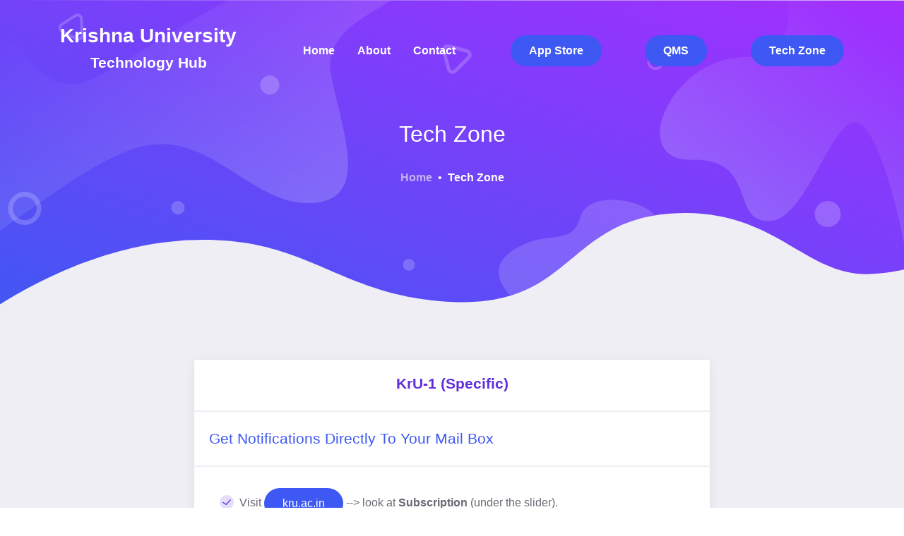

--- FILE ---
content_type: text/html; charset=UTF-8
request_url: https://kru.edu.in/techzone
body_size: 4239
content:
<!DOCTYPE html>
<html lang="en">
<head>
  <meta charset="UTF-8">
  <meta name="viewport" content="width=device-width, initial-scale=1.0">
  <meta http-equiv="X-UA-Compatible" content="ie=edge">
  <meta name="description" content="Technology Hub of Krishna University">
  <title>Krishna University : Technology Hub</title>
  <link rel="shortcut icon" href="https://kru.edu.in/assets/krufavicon1.png" alt="" width=40 height=40 type="image/x-icon">
  <link rel="stylesheet" href="https://kru.edu.in/assets/css/maicons.css">
  <link rel="stylesheet" href="https://kru.edu.in/assets/vendor/animate/animate.css">
  <link rel="stylesheet" href="https://kru.edu.in/assets/vendor/owl-carousel/css/owl.carousel.min.css">
  <link rel="stylesheet" href="https://kru.edu.in/assets/css/bootstrap.css">
  <link rel="stylesheet" href="https://kru.edu.in/assets/css/mobster.css">
</head>
<body>
<nav class="navbar navbar-expand-lg navbar-dark navbar-floating">
  <div class="container">
    <a class="navbar-brand" href="https://kru.edu.in/">
      <h4><strong>Krishna University</strong></h4>
      <h5 style= "text-align:center"><strong>Technology Hub</strong></h5>
    </a>
    <button class="navbar-toggler" type="button" data-toggle="collapse" data-target="#navbarToggler" aria-controls="navbarToggler" aria-expanded="false" aria-label="Toggle navigation">
      <span class="navbar-toggler-icon"></span>
    </button>
    <div class="collapse navbar-collapse" id="navbarToggler">
      <ul class="navbar-nav ml-auto mt-3 mt-lg-0">
        <li class="nav-item">
          <a class="nav-link" href="https://kru.edu.in/" style= color:white><strong>Home</strong></a>
        </li>
        <li class="nav-item">
          <a class="nav-link" href="https://kru.edu.in/about" style= color:white><strong>About</strong></a>
        </li>
        <li class="nav-item">
          <a class="nav-link" href="https://kru.edu.in/contact" style= color:white><strong>Contact</strong></a>
        </li>
      </ul>
      <div class="ml-auto my-2 my-lg-0">
        <button class="btn btn-primary rounded-pill"><strong><a href="https://kru.edu.in/whatsnew" style= color:white;>App Store</a></strong></button>
      </div>
      <div class="ml-auto my-2 my-lg-0">
        <button class="btn btn-primary rounded-pill"><strong><a href="https://kru.edu.in/kruqms" target=_blank style= color:white;>QMS</a></strong></button>
      </div>
      <div class="ml-auto my-2 my-lg-0">
        <button class="btn btn-primary rounded-pill"><strong><a href="https://kru.edu.in/techzone" style= color:white;>Tech Zone</a></strong></button>
      </div>
    </div>
  </div>
</nav><div class="login-box">
<main class="bg-light">
<div class="page-hero-section bg-image hero-mini" style="background-image: url('./assets/img/hero_mini.svg');">
  <div class="hero-caption">
    <div class="container fg-white h-100">
      <div class="row justify-content-center align-items-center text-center h-100">
        <div class="col-lg-6">
          <h3 class="mb-3 fw-medium">Tech Zone</h3>
          <nav aria-label="breadcrumb">
            <ol class="breadcrumb breadcrumb-dark justify-content-center bg-transparent">
              <li class="breadcrumb-item"><a href="index.php"><strong>Home</strong></a></li>
              <li class="breadcrumb-item active" aria-current="page"><strong>Tech Zone</strong></li>
            </ol>
          </nav>
        </div>
      </div>
    </div>
  </div>
</div>

<div class="page-section pt-5">
  <div class="container">
    <div class="row justify-content-center">
      <div class="col-lg-8">
        <div class="card-page">
            <table style="width:100%"><tr>
            <td style="color:#602FDA"><h5 style="text-align:center"><b>KrU-1 (Specific)</b></h5></td></tr></table><hr>
            <table style="width:100%"><tr>
    <td style="color:#3D58F3"><h5>Get Notifications Directly To Your Mail Box</h5></td>
    </tr></table>
           <hr>
           <ul class="theme-list">
           <li class="list-item">Visit  <a href="https://kru.ac.in/" target=_blank class="btn btn-primary rounded-pill" style="color:white">kru.ac.in</a> --> look at <strong> Subscription</strong> (under the slider).</li>
           <li class="list-item">Visit  <a href="https://krupgc.ac.in/" target=_blank class="btn btn-primary rounded-pill" style="color:white">krupgc.ac.in</a> --> look at <strong> Subscription</strong> (under the slider).</li>
           <li class="list-item">Visit  <a href="https://krucc.ac.in/" target=_blank class="btn btn-primary rounded-pill" style="color:white">krucc.ac.in</a> --> look at <strong> Subscription</strong> (under the slider).</li>
           <li class="list-item">Visit  <a href="https://krucet.ac.in/" target=_blank class="btn btn-primary rounded-pill" style="color:white">krucet.ac.in</a> --> look at <strong> Subscription</strong> (under the slider).</li>
           <li class="list-item">Visit  <a href="https://krucopsr.ac.in/" target=_blank class="btn btn-primary rounded-pill" style="color:white">krucopsr.ac.in</a> --> look at <strong> Subscription</strong> (under the slider).</li>
           <li><strong>Note:</strong> You should subscribe to every website, if you would like to get the notifications from all the websites or you can subscribe to sepcific website.</li>
           </ul>
            </div>
            <div class="card-page mt-3">
            <table style="width:100%"><tr>
    <td style="color:#3D58F3"><h5>Mobile & Desktop App(s)</h5></td>
    <td align=right><a href="https://kru.edu.in/whatsnew" target=_blank class="btn btn-primary rounded-pill" style="color:white">Click Here</a></td>
    </tr></table>
           <hr>
           <ul class="theme-list">
           <li class="list-item">For knowing more about the android, IOS, and desktop applications.</li>
           <li class="list-item">For downloading the android, IOS, and desktop applications.</li>
           </ul>
            </div>
            
    <div class="card-page mt-3">
    <table style="width:100%"><tr>
    <td style="color:#3D58F3"><h5>Digital Library</h5></td>
    <td align=right><a href="https://kvrssgroup.com/kvrlms/krudl" target=_blank class="btn btn-primary rounded-pill" style="color:white">Click Here</a></td></tr></table>
           <hr>
           <ul class="theme-list">
           <li class="list-item">Get the account summary.</li>
           <li class="list-item">Know the availability of books & many more.</li>
           </ul>
            </div>
<div class="card-page mt-3">
    <table style="width:100%"><tr>
    <td style="color:#3D58F3"><h5>Live Streaming</h5></td>
    </tr></table>
           <hr>
           <ul class="theme-list">
           <li class="list-item">Reach the support team for installing the live streaming application in your device.</li>
           </ul>
            </div>
<div class="card-page mt-3">
    <table style="width:100%"><tr>
    <td style="color:#3D58F3"><h5>Education Management System (EMS)</h5></td>
    <td align=right><a href="#" target=_blank class="btn btn-primary rounded-pill" style="color:white">Click Here</a></td>
    </tr></table>
           <hr>
           <ul class="theme-list">
           <li class="list-item">For taking attendance.</li>
           <li class="list-item">Purchasing certificates.</li>
           <li class="list-item">Grievances, teacher schedules, etc.</li>
           </ul>
            </div>
            <div class="card-page mt-3">
    <table style="width:100%"><tr>
    <td style="color:#3D58F3"><h5>Question Paper Management System (QMS)</h5></td>
    <td align=right><a href="https://kru.edu.in/kruqms" target=_blank class="btn btn-primary rounded-pill" style="color:white">Click Here</a></td>
    </tr></table>
           <hr>
           <ul class="theme-list">
           <li class="list-item">For downloading question papers.</li>
           <li class="list-item">Purchasing certificates.</li>
           <li class="list-item">Grievances, teacher schedules, etc.</li>
           </ul>
            </div>
<div class="card-page mt-3">
    <hr>
    <table style="width:100%"><tr>
    <td style="color:#602FDA"><h5 style="text-align:center"><b>KrU-2 (@kru.ac.in)</b></h5></td>
    </tr></table><hr>
<div class="card-page mt-3">        
    <table style="width:100%"><tr>
    <td style="color:#3D58F3"><h5> Mail Box-1</h5></td>
    <td align=right><a href="http://mail.kru.ac.in" target=_blank class="btn btn-primary rounded-pill" style="color:white">Click Here</a></td></tr></table>
           <hr>
           <ul class="theme-list">
           <li class="list-item">To send emails, etc.</li>
           </ul>
            </div>
<div class="card-page mt-3">
    <table style="width:100%"><tr>
    <td style="color:#3D58F3"><h5> Classroom-1</h5></td>
    <td align=right><a href="https://classroom.google.com/" target=_blank class="btn btn-primary rounded-pill" style="color:white">Click Here</a></td></tr></table>
           <hr>
           <ul class="theme-list">
           <li class="list-item">To engage online classes.</li>
           <li class="list-item">To share course material, etc.</li>
           </ul>
            </div>
<div class="card-page mt-3">
    <table style="width:100%"><tr>
    <td style="color:#3D58F3"><h5> Chat Room-1</h5></td>
    <td align=right><a href="https://chat.google.com/" target=_blank class="btn btn-primary rounded-pill" style="color:white">Click Here</a></td></tr></table>
           <hr>
           <ul class="theme-list">
           <li class="list-item">To chat with your colleagues and students.</li>
           </ul>
            </div>
<div class="card-page mt-3">
    <table style="width:100%"><tr>
    <td style="color:#3D58F3"><h5>One Click Contact </h5></td>
    <td align=right><a href=" https://groups.google.com/ " target=_blank class="btn btn-primary rounded-pill" style="color:white">Click Here</a></td></tr></table>
           <hr>
           <ul class="theme-list">
           <li class="list-item">To reach many people just with one click.</li>
           <li class="list-item">To send bulk emails just with one click.</li>
           </ul>
            </div>
<div class="card-page mt-3">
    <table style="width:100%"><tr>
    <td style="color:#3D58F3"><h5> Text Extractor From Images </h5></td>
    <td align=right><a href="https://keep.google.com/" target=_blank class="btn btn-primary rounded-pill" style="color:white">Click Here</a></td></tr></table>
           <hr>
           <ul class="theme-list">
           <li class="list-item">To extract text from the images.</li>
           </ul>
            </div>
<div class="card-page mt-3">
    <table style="width:100%"><tr>
    <td style="color:#3D58F3"><h5> Taking Notes (Text & Audio)</h5></td>
    <td align=right><a href="https://keep.google.com/" target=_blank class="btn btn-primary rounded-pill" style="color:white">Click Here</a></td></tr></table>
           <hr>
           <ul class="theme-list">
           <li class="list-item">To take notes by writing or audio.</li>
           </ul>
            </div>
<div class="card-page mt-3">
    <table style="width:100%"><tr>
    <td style="color:#3D58F3"><h5> Reminder System </h5></td>
    <td align=right><a href="https://keep.google.com/" target=_blank class="btn btn-primary rounded-pill" style="color:white">Click Here</a></td></tr></table>
           <hr>
           <ul class="theme-list">
           <li class="list-item">To setup reminders for your daily activities.</li>
           </ul>
            </div>
<div class="card-page mt-3">
    <table style="width:100%"><tr>
    <td style="color:#3D58F3"><h5>Survey, Poll & Quizzes Creation </h5></td>
    <td align=right><a href="https://docs.google.com/" target=_blank class="btn btn-primary rounded-pill" style="color:white">Click Here</a></td></tr></table>
           <hr>
           <ul class="theme-list">
           <li class="list-item">To create polls.</li>
           <li class="list-item">To create surveys.</li>
          <li class="list-item">To create quizzes.</li>
           </ul>
            </div>

<div class="card-page mt-3">
    <table style="width:100%"><tr>
    <td style="color:#3D58F3"><h5>Spelling and Sentence Corrections</h5></td>
    <td align=right><a href="https://docs.google.com/" target=_blank class="btn btn-primary rounded-pill" style="color:white">Click Here</a></td></tr></table>
           <hr>
           <ul class="theme-list">
           <li class="list-item">For checking or correcting the grammatical errors.</li>
           </ul>
            </div>
<div class="card-page mt-3">
    <table style="width:100%"><tr>
    <td style="color:#3D58F3"><h5>Cloud Slides or Power Point Presentation </h5></td>
    <td align=right><a href="https://www.docs.google.com/" target=_blank class="btn btn-primary rounded-pill" style="color:white">Click Here</a></td></tr></table>
           <hr>
           <ul class="theme-list">
           <li class="list-item">Can have access to your presentations from anywhere and anytime.</li>
           </ul>
            </div>
<div class="card-page mt-3">
    <table style="width:100%"><tr>
    <td style="color:#3D58F3"><h5>Scheduling or Calendar-1</h5></td>
    <td align=right><a href="https://www.google.com/calendar/" target=_blank class="btn btn-primary rounded-pill" style="color:white">Click Here</a></td></tr></table>
           <hr>
           <ul class="theme-list">
           <li class="list-item">For scheduling the events, classes, etc.</li>
           </ul>
            </div>
<div class="card-page mt-3">
    <hr>
    <table style="width:100%"><tr>
    <td style="color:#602FDA"><h5 style="text-align:center"><b>KrU-3 (@kru.edu.in)</b></h5></td>
    </tr></table><hr>
<div class="card-page mt-3">
    <table style="width:100%"><tr>
    <td style="color:#3D58F3"><h5>Mail Box-2</h5></td>
    <td align=right><a href=" http://kvr.kru.edu.in/" target=_blank class="btn btn-primary rounded-pill" style="color:white">Click Here</a></td></tr></table>
           <hr>
           <ul class="theme-list">
           <li class="list-item">Professional email with the domain name.</li>
           </ul>
            </div>
<div class="card-page mt-3">
    <table style="width:100%"><tr>
    <td style="color:#3D58F3"><h5>Classroom-2</h5></td>
    <td align=right><a href="https://teams.microsoft.com/" target=_blank class="btn btn-primary rounded-pill" style="color:white">Click Here</a></td></tr></table>
           <hr>
           <ul class="theme-list">
           <li class="list-item">Engage online classes with the video monitoring, assignment, etc.</li>
           </ul>
            </div>
<div class="card-page mt-3">
    <table style="width:100%"><tr>
    <td style="color:#3D58F3"><h5>Scheduling or Calendar-2</h5></td>
    <td align=right><a href="https://outlook.office.com/calendar/" target=_blank class="btn btn-primary rounded-pill" style="color:white">Click Here</a></td></tr></table>
           <hr>
           <ul class="theme-list">
           <li class="list-item">For scheduling meetings, sharing event schedule and automatic reminders.</li>
           </ul>
            </div>
<div class="card-page mt-3">
    <table style="width:100%"><tr>
    <td style="color:#3D58F3"><h5>Digital / Student Note Book (Class Note Book)</h5></td>
    <td align=right><a href=" https://www.onenote.com/signin?showHrd=true&wdorigin=poc&culture=en-in&country=IN " target=_blank class="btn btn-primary rounded-pill" style="color:white">Click Here</a></td></tr></table>
           <hr>
           <ul class="theme-list">
           <li class="list-item">For Scheduling lesson plans and create a workspace for the students.</li>
           </ul>
            </div>
<div class="card-page mt-3">
    <table style="width:100%"><tr>
    <td style="color:#3D58F3"><h5>Survey, Poll & Quizzes Creation </h5></td>
    <td align=right><a href="https://forms.office.com/" target=_blank class="btn btn-primary rounded-pill" style="color:white">Click Here</a></td></tr></table>
           <hr>
           <ul class="theme-list">
           <li class="list-item">To create feedback forms .</li>
           <li class="list-item">To create surveys.</li>
          <li class="list-item">To create quizzes.</li>
           </ul>
            </div>
<div class="card-page mt-3">
    <table style="width:100%"><tr>
    <td style="color:#3D58F3"><h5>Manage Contact Info</h5></td>
    <td align=right><a href=" https://outlook.office.com/people/" target=_blank class="btn btn-primary rounded-pill" style="color:white">Click Here</a></td></tr></table>
           <hr>
           <ul class="theme-list">
           <li class="list-item">For managing the contact info your family, colleagues, etc.</li>
           </ul>
            </div>
<div class="card-page mt-3">
    <table style="width:100%"><tr>
    <td style="color:#3D58F3"><h5>The Planner </h5></td>
    <td align=right><a href="https://tasks.office.com/" target=_blank class="btn btn-primary rounded-pill" style="color:white">Click Here</a></td></tr></table>
           <hr>
           <ul class="theme-list">
           <li class="list-item">To create plans, organize and assign tasks, share files and get progress updates.</li>
           </ul>
            </div>
<div class="card-page mt-3">
    <table style="width:100%"><tr>
    <td style="color:#3D58F3"><h5>Cloud Storage & Sharing (Personal Storage)</h5></td>
    <td align=right><a href=" https://krishuni.sharepoint.com/" target=_blank class="btn btn-primary rounded-pill" style="color:white">Click Here</a></td></tr></table>
           <hr>
           <ul class="theme-list">
           <li class="list-item"> For storing, sharing of data and simultaneous work.</li>
           </ul>
            </div>
<div class="card-page mt-3">
    <table style="width:100%"><tr>
    <td style="color:#3D58F3"><h5> Central Sharing System (College Wise)</h5></td>
    <td align=right><a href="http://kvr.kru.edu.in" target=_blank class="btn btn-primary rounded-pill" style="color:white">Click Here</a></td></tr></table>
           <hr>
           <ul class="theme-list">
           <li class="list-item">For sharing and managing the content and knowledge.</li>
           <li class="list-item">To empower the teamwork.</li>
           </ul>
            </div>
<div class="card-page mt-3">
    <table style="width:100%"><tr>
    <td style="color:#3D58F3"><h5>Automate Flow Of Your Works </h5></td>
    <td align=right><a href="https://flow.microsoft.com/" target=_blank class="btn btn-primary rounded-pill" style="color:white">Click Here</a></td></tr></table>
           <hr>
           <ul class="theme-list">
           <li class="list-item"> For automating time consuming tasks.</li>
           <li class="list-item"> To create work flows between the files and apps.</li>
           </ul>
            </div>
<div class="card-page mt-3">
    <table style="width:100%"><tr>
    <td style="color:#3D58F3"><h5>Staff Note Book</h5></td>
    <td align=right><a href="https://www.onenote.com/edu/staffnotebook " target=_blank class="btn btn-primary rounded-pill" style="color:white">Click Here</a></td></tr></table>
           <hr>
           <ul class="theme-list">
           <li class="list-item">To share policies, calendars, and procedures with staff and faculty.</li>
           </ul>
            </div>
<div class="card-page mt-3">
    <table style="width:100%"><tr>
    <td style="color:#3D58F3"><h5>Video Streaming </h5></td>
    <td align=right><a href=" https://web.microsoftstream.com/" target=_blank class="btn btn-primary rounded-pill" style="color:white">Click Here</a></td></tr></table>
           <hr>
           <ul class="theme-list">
           <li class="list-item">Share videos of classes, meetings, presentations and training sessions.</li>
           </ul>
            </div>
<div class="card-page mt-3">
    <table style="width:100%"><tr>
    <td style="color:#3D58F3"><h5>Sway</h5></td>
    <td align=right><a href="https://sway.office.com/signin/" target=_blank class="btn btn-primary rounded-pill" style="color:white">Click Here</a></td></tr></table>
           <hr>
           <ul class="theme-list">
           <li class="list-item">Share interactive reports, presentations and stories.</li>
           </ul>
            </div>
<div class="card-page mt-3">
    <table style="width:100%"><tr>
    <td style="color:#3D58F3"><h5> Webinars </h5></td>
    <td align=right><a href=" https://teams.microsoft.com/" target=_blank class="btn btn-primary rounded-pill" style="color:white">Click Here</a></td></tr></table>
           <hr>
           <ul class="theme-list">
           <li class="list-item">For organizing the webinars.</li>
           </ul>
            </div>
<div class="card-page mt-3">
    <table style="width:100%"><tr>
    <td style="color:#3D58F3"><h5>Track Your Tasks</h5></td>
    <td align=right><a href="https://to-do.office.com/tasks/" target=_blank class="btn btn-primary rounded-pill" style="color:white">Click Here</a></td></tr></table>
           <hr>
           <ul class="theme-list">
           <li class="list-item">To focus on the important tasks, etc.</li>
           </ul>
            </div>
<div class="card-page mt-3">
    <table style="width:100%"><tr>
    <td style="color:#3D58F3"><h5> Online White Board</h5></td>
    <td align=right><a href="https://whiteboard.microsoft.com/" target=_blank class="btn btn-primary rounded-pill" style="color:white">Click Here</a></td></tr></table>
           <hr>
           <ul class="theme-list">
           <li class="list-item"> For making quality video explanations, etc.</li>
           </ul>
            </div>
<div class="card-page mt-3">
    <table style="width:100%"><tr>
    <td style="color:#3D58F3"><h5>Yammer</h5></td>
    <td align=right><a href="https://www.yammer.com/kru.edu.in/" target=_blank class="btn btn-primary rounded-pill" style="color:white">Click Here</a></td></tr></table>
           <hr>
           <ul class="theme-list">
           <li class="list-item">For connecting the co-workers, and classmates.</li>
           <li class="list-item">For sharing the information, etc.</li>
           </ul>
            </div>


          </div>
        </div>
          </div>
        </div>
      </div>
    </div>
  </div>
</div>
</main> <!-- .bg-light --></div>
<div class="page-footer-section bg-dark fg-white">
  <div class="container">
    <div class="row mb-5 py-3">
      <div class="col-sm-6 col-lg-3 py-3">
        <h5 class="mb-3">Office Address</h5>
          <a href="https://kru.ac.in/"><strong>Krishna University (KrU)</strong><br></a>
          <p>Rudravaram Village<br>Machilipatnam-521003<br>
          Krishna District<br> Andhra Pradesh<br> India</p>
      </div>
      <div class="col-sm-6 col-lg-4 py-3">
        <h5 class="mb-3">Constituent Units</h5>
        <ul class="menu-link">
          <li><a href="https://kru.ac.in/" target=_blank class=""><strong>Krishna University</strong></a></li>
          <li><a href="https://krucet.ac.in/" target=_blank class=""><strong>KRU College of Engineering & Technology</strong></a></li>
          <li><a href="https://krucopsr.ac.in/" target=_blank class=""><strong>KRU College of Pharmaceutical Sciences & Research</strong></a></li>
          <li><a href="https://krucc.ac.in/" target=_blank class=""><strong>KRU Campus College</strong></a></li>
          <li><a href="https://krupgc.ac.in/" target=_blank class=""><strong>KRU Dr. MRAR PG Center</strong></a></li>
        </ul>
      </div>
      <div class="col-md-6 col-lg-3 py-3">
        <h5 class="mb-3">Other Links</h5>
        <ul class="menu-link">
          <li><a href="http://mail.kru.ac.in/" target=_blank class=""><strong>Staff Login</strong></a></li>
          <li><a href="http://mail.kru.ac.in/" target=_blank class=""><strong>Student Login</strong></a></li>
          <li><a href="https://kvrssgroup.com/kvrlms/krudl" target=_blank class="" target=_blank><strong>Digital Library</strong></a></li>
          <li><a href="#" class=""><strong>Education Management System</strong></a></li>
          <li><a href="http://kvr.livestream.kru.edu.in/" class="" target=_blank><strong>Live Streaming</strong></a></li>
          <li><a href="https://upiqpbank.com/" target=_blank class=""><strong>Old Question Papers</strong></a></li>
          
        </ul>
        </div>
        <div class="col-md-6 col-lg-2 py-3">
        <h5 class="mb-3">IPR</h5>
        <p><a class="dmca-badge" title="DMCA.com Protection Status" href="//www.dmca.com/Protection/Status.aspx?ID=65084bbb-ca3b-4852-87a5-f3d9f863fabe" target="_blank" rel="noopener noreferrer"><img src="https://kru.edu.in/assets/dmca-badge.png" alt="DMCA.com Protection Status" width="150" height="75" /></a> <script src="https://images.dmca.com/Badges/DMCABadgeHelper.min.js"> </script><br />
        <a href="http://www.copyscape.com/" target="_blank" rel="noopener noreferrer"><img title="Protected by Copyscape - Do not copy content from this page." src="https://kru.edu.in/assets/copyscape.png" alt="Protected by Copyscape" width="148" height="56" border="0" /></a></p>
      </div>
    </div>
  </div>
  <hr>
  <div class="container">
    <div class="row">
      <div class="col-12 col-md-6 py-2">
        <img src="https://kru.edu.in/assets/krufavicon.png" alt="" width="40">
        <!-- Please don't remove or modify the credits below -->
        <p class="d-inline-block ml-2">&copy; <a href="https://kru.ac.in/" target=_blank class="fg-white fw-medium">Krishna University</a>. All Rights Reserved. </p>
      </div>
      <div class="col-12 col-md-6 py-2">
        <ul class="nav justify-content">
          <li class="nav-item">Developed & Maintained By <a href="https://kvrcloudtechnologies.com/"><strong>KVR Cloud Technologies</strong></a> (<a href="https://kvrssgroups.com/"><strong>KVRSS Group</strong></a>).</li>
        </ul>
      </div>
    </div>
  </div>
</div>
<script src="https://kru.edu.in/assets/js/jquery-3.5.1.min.js"></script>
<script src="https://kru.edu.in/assets/js/bootstrap.bundle.min.js"></script>
<script src="https://kru.edu.in/assets/vendor/owl-carousel/js/owl.carousel.min.js"></script>
<script src="https://kru.edu.in/assets/vendor/wow/wow.min.js"></script>
<script src="https://kru.edu.in/assets/js/mobster.js"></script>
<script defer src="https://static.cloudflareinsights.com/beacon.min.js/vcd15cbe7772f49c399c6a5babf22c1241717689176015" integrity="sha512-ZpsOmlRQV6y907TI0dKBHq9Md29nnaEIPlkf84rnaERnq6zvWvPUqr2ft8M1aS28oN72PdrCzSjY4U6VaAw1EQ==" data-cf-beacon='{"version":"2024.11.0","token":"651a01cf0448410085d22806da62ad3d","r":1,"server_timing":{"name":{"cfCacheStatus":true,"cfEdge":true,"cfExtPri":true,"cfL4":true,"cfOrigin":true,"cfSpeedBrain":true},"location_startswith":null}}' crossorigin="anonymous"></script>
</body>
</html>

--- FILE ---
content_type: text/css
request_url: https://kru.edu.in/assets/css/maicons.css
body_size: 5250
content:
@font-face {
  font-family: 'maicons';
  src:  url('../fonts/maicons.eot?c9nlkl');
  src:  url('../fonts/maicons.eot?c9nlkl#iefix') format('embedded-opentype'),
    url('../fonts/maicons.ttf?c9nlkl') format('truetype'),
    url('../fonts/maicons.woff?c9nlkl') format('woff'),
    url('../fonts/maicons.svg?c9nlkl#maicons') format('svg');
  font-weight: normal;
  font-style: normal;
  font-display: block;
}

[class^="mai-"], [class*=" mai-"] {
  /* use !important to prevent issues with browser extensions that change fonts */
  font-family: 'maicons' !important;
  speak: none;
  font-style: normal;
  font-weight: normal;
  font-variant: normal;
  text-transform: none;
  line-height: 1;

  /* Better Font Rendering =========== */
  -webkit-font-smoothing: antialiased;
  -moz-osx-font-smoothing: grayscale;
}

.mai-add:before {
  content: "\e900";
}
.mai-add-circle:before {
  content: "\e901";
}
.mai-add-circle-outline:before {
  content: "\e902";
}
.mai-airplane:before {
  content: "\e903";
}
.mai-airplane-outline:before {
  content: "\e904";
}
.mai-alarm:before {
  content: "\e905";
}
.mai-alarm-outline:before {
  content: "\e906";
}
.mai-albums:before {
  content: "\e907";
}
.mai-albums-outline:before {
  content: "\e908";
}
.mai-alert:before {
  content: "\e909";
}
.mai-alert-circle:before {
  content: "\e90a";
}
.mai-alert-circle-outline:before {
  content: "\e90b";
}
.mai-analytics:before {
  content: "\e90c";
}
.mai-analytics-outline:before {
  content: "\e90d";
}
.mai-aperture:before {
  content: "\e90e";
}
.mai-aperture-outline:before {
  content: "\e90f";
}
.mai-apps:before {
  content: "\e910";
}
.mai-apps-outline:before {
  content: "\e911";
}
.mai-archive:before {
  content: "\e912";
}
.mai-archive-outline:before {
  content: "\e913";
}
.mai-arrow-back:before {
  content: "\e914";
}
.mai-arrow-back-circle:before {
  content: "\e915";
}
.mai-arrow-back-circle-outline:before {
  content: "\e916";
}
.mai-arrow-down:before {
  content: "\e917";
}
.mai-arrow-down-circle:before {
  content: "\e918";
}
.mai-arrow-down-circle-outline:before {
  content: "\e919";
}
.mai-arrow-forward:before {
  content: "\e91a";
}
.mai-arrow-forward-circle:before {
  content: "\e91b";
}
.mai-arrow-forward-circle-outline:before {
  content: "\e91c";
}
.mai-arrow-redo:before {
  content: "\e91d";
}
.mai-arrow-redo-circle:before {
  content: "\e91e";
}
.mai-arrow-redo-circle-outline:before {
  content: "\e91f";
}
.mai-arrow-redo-outline:before {
  content: "\e920";
}
.mai-arrow-undo:before {
  content: "\e921";
}
.mai-arrow-undo-circle:before {
  content: "\e922";
}
.mai-arrow-undo-circle-outline:before {
  content: "\e923";
}
.mai-arrow-undo-outline:before {
  content: "\e924";
}
.mai-arrow-up:before {
  content: "\e925";
}
.mai-arrow-up-circle:before {
  content: "\e926";
}
.mai-arrow-up-circle-outline:before {
  content: "\e927";
}
.mai-at:before {
  content: "\e928";
}
.mai-at-circle:before {
  content: "\e929";
}
.mai-at-circle-outline:before {
  content: "\e92a";
}
.mai-attach:before {
  content: "\e92b";
}
.mai-attach-outline:before {
  content: "\e92c";
}
.mai-backspace:before {
  content: "\e92d";
}
.mai-backspace-outline:before {
  content: "\e92e";
}
.mai-bandage:before {
  content: "\e92f";
}
.mai-bandage-outline:before {
  content: "\e930";
}
.mai-bar-chart:before {
  content: "\e932";
}
.mai-bar-chart-outline:before {
  content: "\e933";
}
.mai-barbell:before {
  content: "\e931";
}
.mai-barcode:before {
  content: "\e934";
}
.mai-barcode-outline:before {
  content: "\e935";
}
.mai-baseball:before {
  content: "\e936";
}
.mai-baseball-outline:before {
  content: "\e937";
}
.mai-basket:before {
  content: "\e938";
}
.mai-basket-outline:before {
  content: "\e93b";
}
.mai-basketball:before {
  content: "\e939";
}
.mai-basketball-outline:before {
  content: "\e93a";
}
.mai-battery-charging:before {
  content: "\e93c";
}
.mai-battery-dead:before {
  content: "\e93d";
}
.mai-battery-full:before {
  content: "\e93e";
}
.mai-battery-half:before {
  content: "\e93f";
}
.mai-beaker:before {
  content: "\e940";
}
.mai-beaker-outline:before {
  content: "\e941";
}
.mai-bed:before {
  content: "\e942";
}
.mai-bed-outline:before {
  content: "\e943";
}
.mai-beer:before {
  content: "\e944";
}
.mai-beer-outline:before {
  content: "\e945";
}
.mai-bicycle:before {
  content: "\e946";
}
.mai-bluetooth:before {
  content: "\e947";
}
.mai-boat:before {
  content: "\e948";
}
.mai-boat-outline:before {
  content: "\e949";
}
.mai-body:before {
  content: "\e94a";
}
.mai-body-outline:before {
  content: "\e94b";
}
.mai-bonfire:before {
  content: "\e94c";
}
.mai-bonfire-outline:before {
  content: "\e94d";
}
.mai-book:before {
  content: "\e94e";
}
.mai-book-outline:before {
  content: "\e953";
}
.mai-bookmark:before {
  content: "\e94f";
}
.mai-bookmark-outline:before {
  content: "\e950";
}
.mai-bookmarks:before {
  content: "\e951";
}
.mai-bookmarks-outline:before {
  content: "\e952";
}
.mai-briefcase:before {
  content: "\e954";
}
.mai-briefcase-outline:before {
  content: "\e955";
}
.mai-browsers:before {
  content: "\e956";
}
.mai-browsers-outline:before {
  content: "\e957";
}
.mai-brush:before {
  content: "\e958";
}
.mai-brush-outline:before {
  content: "\e959";
}
.mai-bug:before {
  content: "\e95a";
}
.mai-bug-outline:before {
  content: "\e95b";
}
.mai-build:before {
  content: "\e95c";
}
.mai-build-outline:before {
  content: "\e95d";
}
.mai-bulb:before {
  content: "\e95e";
}
.mai-bulb-outline:before {
  content: "\e95f";
}
.mai-bus:before {
  content: "\e960";
}
.mai-bus-outline:before {
  content: "\e963";
}
.mai-business:before {
  content: "\e961";
}
.mai-business-outline:before {
  content: "\e962";
}
.mai-cafe:before {
  content: "\e964";
}
.mai-cafe-outline:before {
  content: "\e965";
}
.mai-calculator:before {
  content: "\e966";
}
.mai-calculator-outline:before {
  content: "\e967";
}
.mai-calendar:before {
  content: "\e968";
}
.mai-calendar-outline:before {
  content: "\e969";
}
.mai-call:before {
  content: "\e96a";
}
.mai-call-outline:before {
  content: "\e96b";
}
.mai-camera:before {
  content: "\e96c";
}
.mai-camera-outline:before {
  content: "\e96d";
}
.mai-camera-reverse:before {
  content: "\e96e";
}
.mai-camera-reverse-outline:before {
  content: "\e96f";
}
.mai-car:before {
  content: "\e970";
}
.mai-car-outline:before {
  content: "\e97f";
}
.mai-car-sport:before {
  content: "\e980";
}
.mai-car-sport-outline:before {
  content: "\e981";
}
.mai-card:before {
  content: "\e971";
}
.mai-card-outline:before {
  content: "\e972";
}
.mai-caret-back:before {
  content: "\e973";
}
.mai-caret-back-circle:before {
  content: "\e974";
}
.mai-caret-back-circle-outline:before {
  content: "\e975";
}
.mai-caret-down:before {
  content: "\e976";
}
.mai-caret-down-circle:before {
  content: "\e977";
}
.mai-caret-down-circle-outline:before {
  content: "\e978";
}
.mai-caret-forward:before {
  content: "\e979";
}
.mai-caret-forward-circle:before {
  content: "\e97a";
}
.mai-caret-forward-circle-outline:before {
  content: "\e97b";
}
.mai-caret-up:before {
  content: "\e97c";
}
.mai-caret-up-circle:before {
  content: "\e97d";
}
.mai-caret-up-circle-outline:before {
  content: "\e97e";
}
.mai-cart:before {
  content: "\e982";
}
.mai-cart-outline:before {
  content: "\e983";
}
.mai-cash:before {
  content: "\e984";
}
.mai-cash-outline:before {
  content: "\e985";
}
.mai-chatbox:before {
  content: "\e986";
}
.mai-chatbox-ellipses:before {
  content: "\e987";
}
.mai-chatbox-ellipses-outline:before {
  content: "\e988";
}
.mai-chatbox-outline:before {
  content: "\e989";
}
.mai-chatbubble:before {
  content: "\e98a";
}
.mai-chatbubble-ellipses:before {
  content: "\e98b";
}
.mai-chatbubble-ellipses-outline:before {
  content: "\e98c";
}
.mai-chatbubble-outline:before {
  content: "\e98d";
}
.mai-chatbubbles:before {
  content: "\e98e";
}
.mai-chatbubbles-outline:before {
  content: "\e98f";
}
.mai-checkbox:before {
  content: "\e990";
}
.mai-checkbox-outline:before {
  content: "\e991";
}
.mai-checkmark:before {
  content: "\e992";
}
.mai-checkmark-circle:before {
  content: "\e993";
}
.mai-checkmark-circle-outline:before {
  content: "\e994";
}
.mai-checkmark-done:before {
  content: "\e995";
}
.mai-checkmark-done-circle:before {
  content: "\e996";
}
.mai-checkmark-done-circle-outline:before {
  content: "\e997";
}
.mai-chevron-back:before {
  content: "\e998";
}
.mai-chevron-back-circle:before {
  content: "\e999";
}
.mai-chevron-back-circle-outline:before {
  content: "\e99a";
}
.mai-chevron-down:before {
  content: "\e99b";
}
.mai-chevron-down-circle:before {
  content: "\e99c";
}
.mai-chevron-down-circle-outline:before {
  content: "\e99d";
}
.mai-chevron-forward:before {
  content: "\e99e";
}
.mai-chevron-forward-circle:before {
  content: "\e99f";
}
.mai-chevron-forward-circle-outline:before {
  content: "\e9a0";
}
.mai-chevron-up:before {
  content: "\e9a1";
}
.mai-chevron-up-circle:before {
  content: "\e9a2";
}
.mai-chevron-up-circle-outline:before {
  content: "\e9a3";
}
.mai-clipboard:before {
  content: "\e9a4";
}
.mai-clipboard-outline:before {
  content: "\e9a5";
}
.mai-close:before {
  content: "\e9a6";
}
.mai-close-circle:before {
  content: "\e9a7";
}
.mai-close-circle-outline:before {
  content: "\e9a8";
}
.mai-cloud:before {
  content: "\e9a9";
}
.mai-cloud-circle:before {
  content: "\e9aa";
}
.mai-cloud-circle-outline:before {
  content: "\e9ab";
}
.mai-cloud-done:before {
  content: "\e9ac";
}
.mai-cloud-done-outline:before {
  content: "\e9ad";
}
.mai-cloud-download:before {
  content: "\e9ae";
}
.mai-cloud-download-outline:before {
  content: "\e9af";
}
.mai-cloud-offline:before {
  content: "\e9b0";
}
.mai-cloud-offline-outline:before {
  content: "\e9b1";
}
.mai-cloud-outline:before {
  content: "\e9b2";
}
.mai-cloud-upload:before {
  content: "\e9b3";
}
.mai-cloud-upload-outline:before {
  content: "\e9b4";
}
.mai-cloudy:before {
  content: "\e9b5";
}
.mai-cloudy-night:before {
  content: "\e9b6";
}
.mai-cloudy-night-outline:before {
  content: "\e9b7";
}
.mai-cloudy-outline:before {
  content: "\e9b8";
}
.mai-code:before {
  content: "\e9b9";
}
.mai-code-download:before {
  content: "\e9ba";
}
.mai-code-slash:before {
  content: "\e9bb";
}
.mai-code-working:before {
  content: "\e9bc";
}
.mai-cog:before {
  content: "\e9bd";
}
.mai-color-fill:before {
  content: "\e9be";
}
.mai-color-fill-outline:before {
  content: "\e9bf";
}
.mai-color-filter:before {
  content: "\e9c0";
}
.mai-color-filter-outline:before {
  content: "\e9c1";
}
.mai-color-palette:before {
  content: "\e9c2";
}
.mai-color-palette-outline:before {
  content: "\e9c3";
}
.mai-color-wand:before {
  content: "\e9c4";
}
.mai-color-wand-outline:before {
  content: "\e9c5";
}
.mai-compass:before {
  content: "\e9c6";
}
.mai-compass-outline:before {
  content: "\e9c7";
}
.mai-construct:before {
  content: "\e9c8";
}
.mai-construct-outline:before {
  content: "\e9c9";
}
.mai-contract:before {
  content: "\e9ca";
}
.mai-contrast:before {
  content: "\e9cb";
}
.mai-copy:before {
  content: "\e9cc";
}
.mai-copy-outline:before {
  content: "\e9cd";
}
.mai-create:before {
  content: "\e9ce";
}
.mai-create-outline:before {
  content: "\e9cf";
}
.mai-crop:before {
  content: "\e9d0";
}
.mai-cube:before {
  content: "\e9d1";
}
.mai-cube-outline:before {
  content: "\e9d2";
}
.mai-cut:before {
  content: "\e9d3";
}
.mai-desktop:before {
  content: "\e9d4";
}
.mai-desktop-outline:before {
  content: "\e9d5";
}
.mai-disc:before {
  content: "\e9d6";
}
.mai-disc-outline:before {
  content: "\e9d7";
}
.mai-document:before {
  content: "\e9d8";
}
.mai-document-outline:before {
  content: "\e9d9";
}
.mai-document-text:before {
  content: "\e9dc";
}
.mai-document-text-outline:before {
  content: "\e9dd";
}
.mai-documents:before {
  content: "\e9da";
}
.mai-documents-outline:before {
  content: "\e9db";
}
.mai-download:before {
  content: "\e9de";
}
.mai-download-outline:before {
  content: "\e9df";
}
.mai-duplicate:before {
  content: "\e9e0";
}
.mai-duplicate-outline:before {
  content: "\e9e1";
}
.mai-ear:before {
  content: "\e9e2";
}
.mai-ear-outline:before {
  content: "\e9e3";
}
.mai-earth:before {
  content: "\e9e4";
}
.mai-earth-outline:before {
  content: "\e9e5";
}
.mai-easel:before {
  content: "\e9e6";
}
.mai-easel-outline:before {
  content: "\e9e7";
}
.mai-egg:before {
  content: "\e9e8";
}
.mai-egg-outline:before {
  content: "\e9e9";
}
.mai-ellipse:before {
  content: "\e9ea";
}
.mai-ellipse-outline:before {
  content: "\e9eb";
}
.mai-ellipsis-horizontal:before {
  content: "\e9ec";
}
.mai-ellipsis-horizontal-circle:before {
  content: "\e9ed";
}
.mai-ellipsis-vertical:before {
  content: "\e9ee";
}
.mai-ellipsis-vertical-circle:before {
  content: "\e9ef";
}
.mai-enter:before {
  content: "\e9f0";
}
.mai-enter-outline:before {
  content: "\e9f1";
}
.mai-exit:before {
  content: "\e9f2";
}
.mai-exit-outline:before {
  content: "\e9f3";
}
.mai-expand:before {
  content: "\e9f4";
}
.mai-eye:before {
  content: "\e9f5";
}
.mai-eye-off:before {
  content: "\e9f8";
}
.mai-eye-off-outline:before {
  content: "\e9f9";
}
.mai-eye-outline:before {
  content: "\e9fa";
}
.mai-eyedrop:before {
  content: "\e9f6";
}
.mai-eyedrop-outline:before {
  content: "\e9f7";
}
.mai-fast-food:before {
  content: "\e9fb";
}
.mai-fast-food-outline:before {
  content: "\e9fc";
}
.mai-female:before {
  content: "\e9fd";
}
.mai-file-tray:before {
  content: "\e9fe";
}
.mai-file-tray-full:before {
  content: "\e9ff";
}
.mai-file-tray-full-outline:before {
  content: "\ea00";
}
.mai-file-tray-outline:before {
  content: "\ea01";
}
.mai-film:before {
  content: "\ea02";
}
.mai-film-outline:before {
  content: "\ea03";
}
.mai-filter:before {
  content: "\ea04";
}
.mai-finger-print:before {
  content: "\ea05";
}
.mai-fitness:before {
  content: "\ea06";
}
.mai-fitness-outline:before {
  content: "\ea07";
}
.mai-flag:before {
  content: "\ea08";
}
.mai-flag-outline:before {
  content: "\ea09";
}
.mai-flame:before {
  content: "\ea0a";
}
.mai-flame-outline:before {
  content: "\ea0b";
}
.mai-flash:before {
  content: "\ea0c";
}
.mai-flash-off:before {
  content: "\ea0f";
}
.mai-flash-off-outline:before {
  content: "\ea10";
}
.mai-flash-outline:before {
  content: "\ea11";
}
.mai-flashlight:before {
  content: "\ea0d";
}
.mai-flashlight-outline:before {
  content: "\ea0e";
}
.mai-flask:before {
  content: "\ea12";
}
.mai-flask-outline:before {
  content: "\ea13";
}
.mai-flower:before {
  content: "\ea14";
}
.mai-flower-outline:before {
  content: "\ea15";
}
.mai-folder:before {
  content: "\ea16";
}
.mai-folder-open:before {
  content: "\ea17";
}
.mai-folder-open-outline:before {
  content: "\ea18";
}
.mai-folder-outline:before {
  content: "\ea19";
}
.mai-football:before {
  content: "\ea1a";
}
.mai-football-outline:before {
  content: "\ea1b";
}
.mai-funnel:before {
  content: "\ea1c";
}
.mai-funnel-outline:before {
  content: "\ea1d";
}
.mai-game-controller:before {
  content: "\ea1e";
}
.mai-game-controller-outline:before {
  content: "\ea1f";
}
.mai-gift:before {
  content: "\ea20";
}
.mai-gift-outline:before {
  content: "\ea21";
}
.mai-git-branch:before {
  content: "\ea22";
}
.mai-git-commit:before {
  content: "\ea23";
}
.mai-git-compare:before {
  content: "\ea24";
}
.mai-git-merge:before {
  content: "\ea25";
}
.mai-git-network:before {
  content: "\ea26";
}
.mai-git-pull-request:before {
  content: "\ea27";
}
.mai-glasses:before {
  content: "\ea28";
}
.mai-glasses-outline:before {
  content: "\ea29";
}
.mai-globe:before {
  content: "\ea2a";
}
.mai-globe-outline:before {
  content: "\ea2b";
}
.mai-golf:before {
  content: "\ea2c";
}
.mai-golf-outline:before {
  content: "\ea2d";
}
.mai-grid:before {
  content: "\ea2e";
}
.mai-grid-outline:before {
  content: "\ea2f";
}
.mai-hammer:before {
  content: "\ea30";
}
.mai-hammer-outline:before {
  content: "\ea31";
}
.mai-hand-left:before {
  content: "\ea32";
}
.mai-hand-left-outline:before {
  content: "\ea33";
}
.mai-hand-right:before {
  content: "\ea34";
}
.mai-hand-right-outline:before {
  content: "\ea35";
}
.mai-happy:before {
  content: "\ea36";
}
.mai-happy-outline:before {
  content: "\ea37";
}
.mai-hardware-chip:before {
  content: "\ea38";
}
.mai-hardware-chip-outline:before {
  content: "\ea39";
}
.mai-headset:before {
  content: "\ea3a";
}
.mai-headset-outline:before {
  content: "\ea3b";
}
.mai-heart:before {
  content: "\ea3c";
}
.mai-heart-circle:before {
  content: "\ea3d";
}
.mai-heart-circle-outline:before {
  content: "\ea3e";
}
.mai-heart-dislike:before {
  content: "\ea3f";
}
.mai-heart-dislike-circle:before {
  content: "\ea40";
}
.mai-heart-dislike-circle-outline:before {
  content: "\ea41";
}
.mai-heart-dislike-outline:before {
  content: "\ea42";
}
.mai-heart-half:before {
  content: "\ea43";
}
.mai-heart-half-outline:before {
  content: "\ea44";
}
.mai-heart-outline:before {
  content: "\ea45";
}
.mai-help:before {
  content: "\ea46";
}
.mai-help-buoy:before {
  content: "\ea47";
}
.mai-help-buoy-outline:before {
  content: "\ea48";
}
.mai-help-circle:before {
  content: "\ea49";
}
.mai-help-circle-outline:before {
  content: "\ea4a";
}
.mai-home:before {
  content: "\ea4b";
}
.mai-home-outline:before {
  content: "\ea4c";
}
.mai-hourglass:before {
  content: "\ea4d";
}
.mai-hourglass-outline:before {
  content: "\ea4e";
}
.mai-ice-cream:before {
  content: "\ea4f";
}
.mai-ice-cream-outline:before {
  content: "\ea50";
}
.mai-image:before {
  content: "\ea51";
}
.mai-image-outline:before {
  content: "\ea52";
}
.mai-images:before {
  content: "\ea53";
}
.mai-images-outline:before {
  content: "\ea54";
}
.mai-infinite:before {
  content: "\ea55";
}
.mai-information:before {
  content: "\ea56";
}
.mai-information-circle:before {
  content: "\ea57";
}
.mai-information-circle-outline:before {
  content: "\ea58";
}
.mai-journal:before {
  content: "\ea59";
}
.mai-journal-outline:before {
  content: "\ea5a";
}
.mai-key:before {
  content: "\ea5b";
}
.mai-key-outline:before {
  content: "\ea5c";
}
.mai-keypad:before {
  content: "\ea5d";
}
.mai-keypad-outline:before {
  content: "\ea5e";
}
.mai-language:before {
  content: "\ea5f";
}
.mai-laptop:before {
  content: "\ea60";
}
.mai-laptop-outline:before {
  content: "\ea61";
}
.mai-layers:before {
  content: "\ea62";
}
.mai-layers-outline:before {
  content: "\ea63";
}
.mai-leaf:before {
  content: "\ea64";
}
.mai-leaf-outline:before {
  content: "\ea65";
}
.mai-library:before {
  content: "\ea66";
}
.mai-library-outline:before {
  content: "\ea67";
}
.mai-link:before {
  content: "\ea68";
}
.mai-list:before {
  content: "\ea69";
}
.mai-list-circle:before {
  content: "\ea6a";
}
.mai-list-circle-outline:before {
  content: "\ea6b";
}
.mai-locate:before {
  content: "\ea6c";
}
.mai-location:before {
  content: "\ea6d";
}
.mai-location-outline:before {
  content: "\ea6e";
}
.mai-lock-closed:before {
  content: "\ea6f";
}
.mai-lock-closed-outline:before {
  content: "\ea70";
}
.mai-lock-open:before {
  content: "\ea71";
}
.mai-lock-open-outline:before {
  content: "\ea72";
}
.mai-log-in:before {
  content: "\ea73";
}
.mai-log-in-outline:before {
  content: "\ea74";
}
.mai-log-out:before {
  content: "\ea75";
}
.mai-log-out-outline:before {
  content: "\ea76";
}
.mai-logo-500px:before {
  content: "\ea8e";
}
.mai-logo-accessible-icon:before {
  content: "\eaef";
}
.mai-logo-accusoft:before {
  content: "\eba2";
}
.mai-logo-algolia:before {
  content: "\eba3";
}
.mai-logo-alipay:before {
  content: "\eba4";
}
.mai-logo-amazon:before {
  content: "\eba5";
}
.mai-logo-amplify:before {
  content: "\eba6";
}
.mai-logo-android:before {
  content: "\eba7";
}
.mai-logo-angular:before {
  content: "\eba8";
}
.mai-logo-apple:before {
  content: "\eba9";
}
.mai-logo-apple-appstore:before {
  content: "\ebaa";
}
.mai-logo-aws:before {
  content: "\ebab";
}
.mai-logo-behance:before {
  content: "\ebac";
}
.mai-logo-bitbucket:before {
  content: "\ebad";
}
.mai-logo-bitcoin:before {
  content: "\ebae";
}
.mai-logo-blackberry:before {
  content: "\ebaf";
}
.mai-logo-blogger:before {
  content: "\ebb0";
}
.mai-logo-buffer:before {
  content: "\ebb1";
}
.mai-logo-buysellads:before {
  content: "\ebb2";
}
.mai-logo-capacitor:before {
  content: "\ebb3";
}
.mai-logo-cc-amazon-pay:before {
  content: "\ebb4";
}
.mai-logo-cc-amex:before {
  content: "\ebb5";
}
.mai-logo-cc-apple-pay:before {
  content: "\ebb6";
}
.mai-logo-cc-diners-club:before {
  content: "\ebb7";
}
.mai-logo-cc-discover:before {
  content: "\ebb8";
}
.mai-logo-cc-jcb:before {
  content: "\ebb9";
}
.mai-logo-cc-mastercard:before {
  content: "\ebba";
}
.mai-logo-cc-paypal:before {
  content: "\ebbb";
}
.mai-logo-cc-stripe:before {
  content: "\ebbc";
}
.mai-logo-cc-visa:before {
  content: "\ebbd";
}
.mai-logo-chrome:before {
  content: "\ebbe";
}
.mai-logo-closed-captioning:before {
  content: "\ebbf";
}
.mai-logo-codepen:before {
  content: "\ebc0";
}
.mai-logo-cpanel:before {
  content: "\ebc1";
}
.mai-logo-creative-commons:before {
  content: "\ebc2";
}
.mai-logo-css3:before {
  content: "\ebc3";
}
.mai-logo-cuttlefish:before {
  content: "\ebc4";
}
.mai-logo-d-and-d:before {
  content: "\ebc5";
}
.mai-logo-dashcube:before {
  content: "\ebc6";
}
.mai-logo-designernews:before {
  content: "\ebc7";
}
.mai-logo-deviantart:before {
  content: "\ebc8";
}
.mai-logo-digg:before {
  content: "\ebc9";
}
.mai-logo-digital-ocean:before {
  content: "\ebca";
}
.mai-logo-discord:before {
  content: "\ebcb";
}
.mai-logo-discourse:before {
  content: "\ebcc";
}
.mai-logo-dochub:before {
  content: "\ebcd";
}
.mai-logo-docker:before {
  content: "\ebce";
}
.mai-logo-dribbble:before {
  content: "\ebcf";
}
.mai-logo-dropbox:before {
  content: "\ebd0";
}
.mai-logo-drupal:before {
  content: "\ebd1";
}
.mai-logo-dyalog:before {
  content: "\ebd2";
}
.mai-logo-earlybirds:before {
  content: "\ebd3";
}
.mai-logo-ebay:before {
  content: "\ebd4";
}
.mai-logo-edge:before {
  content: "\ebd5";
}
.mai-logo-electron:before {
  content: "\ebd6";
}
.mai-logo-elementor:before {
  content: "\ebd7";
}
.mai-logo-ello:before {
  content: "\ebd8";
}
.mai-logo-ember:before {
  content: "\ebd9";
}
.mai-logo-empire:before {
  content: "\ebda";
}
.mai-logo-envira:before {
  content: "\ebdb";
}
.mai-logo-erlang:before {
  content: "\ebdc";
}
.mai-logo-etsy:before {
  content: "\ebdd";
}
.mai-logo-euro:before {
  content: "\ebde";
}
.mai-logo-expeditedssl:before {
  content: "\ebdf";
}
.mai-logo-facebook:before {
  content: "\ebe0";
}
.mai-logo-facebook-f:before {
  content: "\ebe1";
}
.mai-logo-facebook-messenger:before {
  content: "\ebe2";
}
.mai-logo-firebase:before {
  content: "\ebe3";
}
.mai-logo-firefox:before {
  content: "\ebe4";
}
.mai-logo-flickr:before {
  content: "\ebe5";
}
.mai-logo-flipboard:before {
  content: "\ebe6";
}
.mai-logo-fly:before {
  content: "\ebe7";
}
.mai-logo-foursquare:before {
  content: "\ebe8";
}
.mai-logo-freebsd:before {
  content: "\ebe9";
}
.mai-logo-gg:before {
  content: "\ebea";
}
.mai-logo-git:before {
  content: "\ebeb";
}
.mai-logo-github:before {
  content: "\ebec";
}
.mai-logo-github-alt:before {
  content: "\ebed";
}
.mai-logo-gitlab:before {
  content: "\ebee";
}
.mai-logo-gitter:before {
  content: "\ebef";
}
.mai-logo-glide:before {
  content: "\ebf0";
}
.mai-logo-glide-g:before {
  content: "\ebf1";
}
.mai-logo-google:before {
  content: "\ebf2";
}
.mai-logo-google-drive:before {
  content: "\ebf3";
}
.mai-logo-google-play:before {
  content: "\ebf4";
}
.mai-logo-google-playstore:before {
  content: "\ebf5";
}
.mai-logo-google-plus:before {
  content: "\ebf6";
}
.mai-logo-google-plus-g:before {
  content: "\ebf7";
}
.mai-logo-google-wallet:before {
  content: "\ebf8";
}
.mai-logo-grunt:before {
  content: "\ebf9";
}
.mai-logo-gulp:before {
  content: "\ebfa";
}
.mai-logo-hackernews:before {
  content: "\ebfb";
}
.mai-logo-hotjar:before {
  content: "\ebfc";
}
.mai-logo-html5:before {
  content: "\ebfd";
}
.mai-logo-hubspot:before {
  content: "\ebfe";
}
.mai-logo-imdb:before {
  content: "\ebff";
}
.mai-logo-instagram:before {
  content: "\ec00";
}
.mai-logo-internet-explorer:before {
  content: "\ec01";
}
.mai-logo-ionic:before {
  content: "\ec02";
}
.mai-logo-ionitron:before {
  content: "\ec03";
}
.mai-logo-itunes:before {
  content: "\ec04";
}
.mai-logo-java:before {
  content: "\ec05";
}
.mai-logo-javascript:before {
  content: "\ec06";
}
.mai-logo-joomla:before {
  content: "\ec07";
}
.mai-logo-jsfiddle:before {
  content: "\ec08";
}
.mai-logo-keycdn:before {
  content: "\ec09";
}
.mai-logo-laravel:before {
  content: "\ec0a";
}
.mai-logo-lastfm:before {
  content: "\ec0b";
}
.mai-logo-leanpub:before {
  content: "\ec0c";
}
.mai-logo-less:before {
  content: "\ec0d";
}
.mai-logo-line:before {
  content: "\ec0e";
}
.mai-logo-linkedin:before {
  content: "\ec0f";
}
.mai-logo-linux:before {
  content: "\ec10";
}
.mai-logo-magento:before {
  content: "\ec11";
}
.mai-logo-mailchimp:before {
  content: "\ec12";
}
.mai-logo-markdown:before {
  content: "\ec13";
}
.mai-logo-maxcdn:before {
  content: "\ec14";
}
.mai-logo-medium:before {
  content: "\ec15";
}
.mai-logo-medium-m:before {
  content: "\ec16";
}
.mai-logo-meetup:before {
  content: "\ec17";
}
.mai-logo-microsoft:before {
  content: "\ec18";
}
.mai-logo-mix:before {
  content: "\ec19";
}
.mai-logo-mixcloud:before {
  content: "\ec1a";
}
.mai-logo-nodejs:before {
  content: "\ec1b";
}
.mai-logo-npm:before {
  content: "\ec1c";
}
.mai-logo-octocat:before {
  content: "\ec1d";
}
.mai-logo-opencart:before {
  content: "\ec1e";
}
.mai-logo-openid:before {
  content: "\ec1f";
}
.mai-logo-opera:before {
  content: "\ec20";
}
.mai-logo-patreon:before {
  content: "\ec21";
}
.mai-logo-paypal:before {
  content: "\ec22";
}
.mai-logo-php:before {
  content: "\ec23";
}
.mai-logo-pinterest:before {
  content: "\ec24";
}
.mai-logo-pinterest-p:before {
  content: "\ec25";
}
.mai-logo-playstation:before {
  content: "\ec26";
}
.mai-logo-product-hunt:before {
  content: "\ec27";
}
.mai-logo-pwa:before {
  content: "\ec28";
}
.mai-logo-python:before {
  content: "\ec29";
}
.mai-logo-qq:before {
  content: "\ec2a";
}
.mai-logo-quora:before {
  content: "\ec2b";
}
.mai-logo-react:before {
  content: "\ec2c";
}
.mai-logo-readme:before {
  content: "\ec2d";
}
.mai-logo-reddit:before {
  content: "\ec2e";
}
.mai-logo-researchgate:before {
  content: "\ec2f";
}
.mai-logo-rocketchat:before {
  content: "\ec30";
}
.mai-logo-rss:before {
  content: "\ec31";
}
.mai-logo-safari:before {
  content: "\ec32";
}
.mai-logo-sass:before {
  content: "\ec33";
}
.mai-logo-scribd:before {
  content: "\ec34";
}
.mai-logo-searchengin:before {
  content: "\ec35";
}
.mai-logo-sellcast:before {
  content: "\ec36";
}
.mai-logo-sellsy:before {
  content: "\ec37";
}
.mai-logo-skype:before {
  content: "\ec38";
}
.mai-logo-slack:before {
  content: "\ec39";
}
.mai-logo-slideshare:before {
  content: "\ec3a";
}
.mai-logo-snapchat:before {
  content: "\ec3b";
}
.mai-logo-soundcloud:before {
  content: "\ec3c";
}
.mai-logo-spotify:before {
  content: "\ec3d";
}
.mai-logo-squarespace:before {
  content: "\ec3e";
}
.mai-logo-stack-exchange:before {
  content: "\ec3f";
}
.mai-logo-stackoverflow:before {
  content: "\ec40";
}
.mai-logo-staylinked:before {
  content: "\ec41";
}
.mai-logo-steam:before {
  content: "\ec42";
}
.mai-logo-stencil:before {
  content: "\ec43";
}
.mai-logo-stripe:before {
  content: "\ec44";
}
.mai-logo-stripe-s:before {
  content: "\ec45";
}
.mai-logo-teamspeak:before {
  content: "\ec46";
}
.mai-logo-telegram:before {
  content: "\ec47";
}
.mai-logo-trello:before {
  content: "\ec48";
}
.mai-logo-tripadvisor:before {
  content: "\ec49";
}
.mai-logo-tumblr:before {
  content: "\ec4a";
}
.mai-logo-tux:before {
  content: "\ec4b";
}
.mai-logo-twitch:before {
  content: "\ec4c";
}
.mai-logo-twitter:before {
  content: "\ec4d";
}
.mai-logo-uber:before {
  content: "\ec4e";
}
.mai-logo-uikit:before {
  content: "\ec4f";
}
.mai-logo-usd:before {
  content: "\ec50";
}
.mai-logo-viacoin:before {
  content: "\ec51";
}
.mai-logo-viadeo:before {
  content: "\ec52";
}
.mai-logo-viber:before {
  content: "\ec53";
}
.mai-logo-vimeo:before {
  content: "\ec54";
}
.mai-logo-vk:before {
  content: "\ec55";
}
.mai-logo-vue:before {
  content: "\ec56";
}
.mai-logo-web-component:before {
  content: "\ec57";
}
.mai-logo-weebly:before {
  content: "\ec58";
}
.mai-logo-weibo:before {
  content: "\ec59";
}
.mai-logo-whatsapp:before {
  content: "\ec5a";
}
.mai-logo-whmcs:before {
  content: "\ec5b";
}
.mai-logo-wikipedia-w:before {
  content: "\ec5c";
}
.mai-logo-windows:before {
  content: "\ec5d";
}
.mai-logo-wix:before {
  content: "\ec5e";
}
.mai-logo-wordpress:before {
  content: "\ec5f";
}
.mai-logo-xbox:before {
  content: "\ec60";
}
.mai-logo-xing:before {
  content: "\ec61";
}
.mai-logo-yahoo:before {
  content: "\ec62";
}
.mai-logo-yen:before {
  content: "\ec63";
}
.mai-logo-youtube:before {
  content: "\ec64";
}
.mai-magnet:before {
  content: "\ea77";
}
.mai-magnet-outline:before {
  content: "\ea78";
}
.mai-mail:before {
  content: "\ea79";
}
.mai-mail-open:before {
  content: "\ea7a";
}
.mai-mail-open-outline:before {
  content: "\ea7b";
}
.mai-mail-outline:before {
  content: "\ea7c";
}
.mai-mail-unread:before {
  content: "\ea7d";
}
.mai-mail-unread-outline:before {
  content: "\ea7e";
}
.mai-male:before {
  content: "\ea7f";
}
.mai-male-female:before {
  content: "\ea80";
}
.mai-man:before {
  content: "\ea81";
}
.mai-man-outline:before {
  content: "\ea82";
}
.mai-map:before {
  content: "\ea83";
}
.mai-map-outline:before {
  content: "\ea84";
}
.mai-medal:before {
  content: "\ea85";
}
.mai-medal-outline:before {
  content: "\ea86";
}
.mai-medical:before {
  content: "\ea87";
}
.mai-medical-outline:before {
  content: "\ea88";
}
.mai-medkit:before {
  content: "\ea89";
}
.mai-medkit-outline:before {
  content: "\ea8a";
}
.mai-megaphone:before {
  content: "\ea8b";
}
.mai-megaphone-outline:before {
  content: "\ea8c";
}
.mai-menu:before {
  content: "\ea8d";
}
.mai-mic:before {
  content: "\ea8f";
}
.mai-mic-circle:before {
  content: "\ea90";
}
.mai-mic-circle-outline:before {
  content: "\ea91";
}
.mai-mic-off:before {
  content: "\ea92";
}
.mai-mic-off-circle:before {
  content: "\ea93";
}
.mai-mic-off-circle-outline:before {
  content: "\ea94";
}
.mai-mic-off-outline:before {
  content: "\ea95";
}
.mai-mic-outline:before {
  content: "\ea96";
}
.mai-moon:before {
  content: "\ea97";
}
.mai-moon-outline:before {
  content: "\ea98";
}
.mai-move:before {
  content: "\ea99";
}
.mai-musical-note:before {
  content: "\ea9a";
}
.mai-musical-note-outline:before {
  content: "\ea9b";
}
.mai-musical-notes:before {
  content: "\ea9c";
}
.mai-musical-notes-outline:before {
  content: "\ea9d";
}
.mai-navigate:before {
  content: "\ea9e";
}
.mai-navigate-circle:before {
  content: "\ea9f";
}
.mai-navigate-circle-outline:before {
  content: "\eaa0";
}
.mai-navigate-outline:before {
  content: "\eaa1";
}
.mai-newspaper:before {
  content: "\eaa2";
}
.mai-newspaper-outline:before {
  content: "\eaa3";
}
.mai-notifications:before {
  content: "\eaa4";
}
.mai-notifications-circle:before {
  content: "\eaa5";
}
.mai-notifications-circle-outline:before {
  content: "\eaa6";
}
.mai-notifications-off:before {
  content: "\eaa7";
}
.mai-notifications-off-circle:before {
  content: "\eaa8";
}
.mai-notifications-off-circle-outline:before {
  content: "\eaa9";
}
.mai-notifications-off-outline:before {
  content: "\eaaa";
}
.mai-notifications-outline:before {
  content: "\eaab";
}
.mai-nuclear:before {
  content: "\eaac";
}
.mai-nuclear-outline:before {
  content: "\eaad";
}
.mai-nutrition:before {
  content: "\eaae";
}
.mai-nutrition-outline:before {
  content: "\eaaf";
}
.mai-open:before {
  content: "\eab0";
}
.mai-open-outline:before {
  content: "\eab1";
}
.mai-options:before {
  content: "\eab2";
}
.mai-options-outline:before {
  content: "\eab3";
}
.mai-paper-plane:before {
  content: "\eab4";
}
.mai-paper-plane-outline:before {
  content: "\eab5";
}
.mai-partly-sunny:before {
  content: "\eab6";
}
.mai-partly-sunny-outline:before {
  content: "\eab7";
}
.mai-pause:before {
  content: "\eab8";
}
.mai-pause-circle:before {
  content: "\eab9";
}
.mai-pause-circle-outline:before {
  content: "\eaba";
}
.mai-paw:before {
  content: "\eabb";
}
.mai-paw-outline:before {
  content: "\eabc";
}
.mai-pencil:before {
  content: "\eabd";
}
.mai-people:before {
  content: "\eabe";
}
.mai-people-circle:before {
  content: "\eabf";
}
.mai-people-circle-outline:before {
  content: "\eac0";
}
.mai-people-outline:before {
  content: "\eac1";
}
.mai-person:before {
  content: "\eac2";
}
.mai-person-add:before {
  content: "\eac3";
}
.mai-person-add-outline:before {
  content: "\eac4";
}
.mai-person-circle:before {
  content: "\eac5";
}
.mai-person-circle-outline:before {
  content: "\eac6";
}
.mai-person-outline:before {
  content: "\eac7";
}
.mai-person-remove:before {
  content: "\eac8";
}
.mai-person-remove-outline:before {
  content: "\eac9";
}
.mai-phone-landscape:before {
  content: "\eaca";
}
.mai-phone-landscape-outline:before {
  content: "\eacb";
}
.mai-phone-portrait:before {
  content: "\eacc";
}
.mai-phone-portrait-outline:before {
  content: "\eacd";
}
.mai-pie-chart:before {
  content: "\eace";
}
.mai-pie-chart-outline:before {
  content: "\eacf";
}
.mai-pin:before {
  content: "\ead0";
}
.mai-pin-outline:before {
  content: "\ead1";
}
.mai-pint:before {
  content: "\ead2";
}
.mai-pint-outline:before {
  content: "\ead3";
}
.mai-pizza:before {
  content: "\ead4";
}
.mai-pizza-outline:before {
  content: "\ead5";
}
.mai-planet:before {
  content: "\ead6";
}
.mai-planet-outline:before {
  content: "\ead7";
}
.mai-play:before {
  content: "\ead8";
}
.mai-play-back:before {
  content: "\ead9";
}
.mai-play-back-circle:before {
  content: "\eada";
}
.mai-play-back-circle-outline:before {
  content: "\eadb";
}
.mai-play-back-outline:before {
  content: "\eadc";
}
.mai-play-circle:before {
  content: "\eadd";
}
.mai-play-circle-outline:before {
  content: "\eade";
}
.mai-play-forward:before {
  content: "\eadf";
}
.mai-play-forward-circle:before {
  content: "\eae0";
}
.mai-play-forward-circle-outline:before {
  content: "\eae1";
}
.mai-play-forward-outline:before {
  content: "\eae2";
}
.mai-play-outline:before {
  content: "\eae3";
}
.mai-play-skip-back:before {
  content: "\eae4";
}
.mai-play-skip-back-circle:before {
  content: "\eae5";
}
.mai-play-skip-back-circle-outline:before {
  content: "\eae6";
}
.mai-play-skip-back-outline:before {
  content: "\eae7";
}
.mai-play-skip-forward:before {
  content: "\eae8";
}
.mai-play-skip-forward-circle:before {
  content: "\eae9";
}
.mai-play-skip-forward-circle-outline:before {
  content: "\eaea";
}
.mai-play-skip-forward-outline:before {
  content: "\eaeb";
}
.mai-podium:before {
  content: "\eaec";
}
.mai-podium-outline:before {
  content: "\eaed";
}
.mai-power:before {
  content: "\eaee";
}
.mai-pricetag:before {
  content: "\eaf0";
}
.mai-pricetag-outline:before {
  content: "\eaf1";
}
.mai-pricetags:before {
  content: "\eaf2";
}
.mai-pricetags-outline:before {
  content: "\eaf3";
}
.mai-print:before {
  content: "\eaf4";
}
.mai-print-outline:before {
  content: "\eaf5";
}
.mai-pulse:before {
  content: "\eaf6";
}
.mai-pulse-outline:before {
  content: "\eaf7";
}
.mai-push:before {
  content: "\eaf8";
}
.mai-push-outline:before {
  content: "\eaf9";
}
.mai-qr-code:before {
  content: "\eafa";
}
.mai-qr-code-outline:before {
  content: "\eafb";
}
.mai-radio:before {
  content: "\eafc";
}
.mai-radio-button-off:before {
  content: "\eafd";
}
.mai-radio-button-on:before {
  content: "\eafe";
}
.mai-rainy:before {
  content: "\eaff";
}
.mai-rainy-outline:before {
  content: "\eb00";
}
.mai-reader:before {
  content: "\eb01";
}
.mai-reader-outline:before {
  content: "\eb02";
}
.mai-receipt:before {
  content: "\eb03";
}
.mai-receipt-outline:before {
  content: "\eb04";
}
.mai-recording:before {
  content: "\eb05";
}
.mai-recording-outline:before {
  content: "\eb06";
}
.mai-refresh:before {
  content: "\eb07";
}
.mai-refresh-circle:before {
  content: "\eb08";
}
.mai-refresh-circle-outline:before {
  content: "\eb09";
}
.mai-reload:before {
  content: "\eb0a";
}
.mai-reload-circle:before {
  content: "\eb0b";
}
.mai-reload-circle-outline:before {
  content: "\eb0c";
}
.mai-remove:before {
  content: "\eb0d";
}
.mai-remove-circle:before {
  content: "\eb0e";
}
.mai-remove-circle-outline:before {
  content: "\eb0f";
}
.mai-reorder-four:before {
  content: "\eb10";
}
.mai-reorder-three:before {
  content: "\eb11";
}
.mai-reorder-two:before {
  content: "\eb12";
}
.mai-repeat:before {
  content: "\eb13";
}
.mai-resize:before {
  content: "\eb14";
}
.mai-restaurant:before {
  content: "\eb15";
}
.mai-restaurant-outline:before {
  content: "\eb16";
}
.mai-return-down-back:before {
  content: "\eb17";
}
.mai-return-down-forward:before {
  content: "\eb18";
}
.mai-return-up-back:before {
  content: "\eb19";
}
.mai-return-up-forward:before {
  content: "\eb1a";
}
.mai-ribbon:before {
  content: "\eb1b";
}
.mai-ribbon-outline:before {
  content: "\eb1c";
}
.mai-rocket:before {
  content: "\eb1d";
}
.mai-rocket-outline:before {
  content: "\eb1e";
}
.mai-rose:before {
  content: "\eb1f";
}
.mai-rose-outline:before {
  content: "\eb20";
}
.mai-sad:before {
  content: "\eb21";
}
.mai-sad-outline:before {
  content: "\eb22";
}
.mai-save:before {
  content: "\eb23";
}
.mai-save-outline:before {
  content: "\eb24";
}
.mai-scan:before {
  content: "\eb25";
}
.mai-scan-circle:before {
  content: "\eb26";
}
.mai-scan-circle-outline:before {
  content: "\eb27";
}
.mai-school:before {
  content: "\eb28";
}
.mai-school-outline:before {
  content: "\eb29";
}
.mai-search:before {
  content: "\eb2a";
}
.mai-search-circle:before {
  content: "\eb2b";
}
.mai-search-circle-outline:before {
  content: "\eb2c";
}
.mai-send:before {
  content: "\eb2d";
}
.mai-send-outline:before {
  content: "\eb2e";
}
.mai-server:before {
  content: "\eb2f";
}
.mai-server-outline:before {
  content: "\eb30";
}
.mai-settings:before {
  content: "\eb31";
}
.mai-settings-outline:before {
  content: "\eb32";
}
.mai-shapes:before {
  content: "\eb33";
}
.mai-shapes-outline:before {
  content: "\eb34";
}
.mai-share:before {
  content: "\eb35";
}
.mai-share-outline:before {
  content: "\eb36";
}
.mai-share-social:before {
  content: "\eb37";
}
.mai-share-social-outline:before {
  content: "\eb38";
}
.mai-shield:before {
  content: "\eb39";
}
.mai-shield-checkmark:before {
  content: "\eb3a";
}
.mai-shield-checkmark-outline:before {
  content: "\eb3b";
}
.mai-shield-outline:before {
  content: "\eb3c";
}
.mai-shirt:before {
  content: "\eb3d";
}
.mai-shirt-outline:before {
  content: "\eb3e";
}
.mai-shuffle:before {
  content: "\eb3f";
}
.mai-skull:before {
  content: "\eb40";
}
.mai-skull-outline:before {
  content: "\eb41";
}
.mai-snow:before {
  content: "\eb42";
}
.mai-speedometer:before {
  content: "\eb43";
}
.mai-speedometer-outline:before {
  content: "\eb44";
}
.mai-square:before {
  content: "\eb45";
}
.mai-square-outline:before {
  content: "\eb46";
}
.mai-star:before {
  content: "\eb47";
}
.mai-star-half:before {
  content: "\eb48";
}
.mai-star-outline:before {
  content: "\eb49";
}
.mai-stats-chart:before {
  content: "\eb4a";
}
.mai-stats-chart-outline:before {
  content: "\eb4b";
}
.mai-stop:before {
  content: "\eb4c";
}
.mai-stop-circle:before {
  content: "\eb4d";
}
.mai-stop-circle-outline:before {
  content: "\eb4e";
}
.mai-stop-outline:before {
  content: "\eb4f";
}
.mai-stopwatch:before {
  content: "\eb50";
}
.mai-stopwatch-outline:before {
  content: "\eb51";
}
.mai-subway:before {
  content: "\eb52";
}
.mai-subway-outline:before {
  content: "\eb53";
}
.mai-sunny:before {
  content: "\eb54";
}
.mai-sunny-outline:before {
  content: "\eb55";
}
.mai-swap-horizontal:before {
  content: "\eb56";
}
.mai-swap-vertical:before {
  content: "\eb57";
}
.mai-sync:before {
  content: "\eb58";
}
.mai-sync-circle:before {
  content: "\eb59";
}
.mai-sync-circle-outline:before {
  content: "\eb5a";
}
.mai-tablet-landscape:before {
  content: "\eb5b";
}
.mai-tablet-landscape-outline:before {
  content: "\eb5c";
}
.mai-tablet-portrait:before {
  content: "\eb5d";
}
.mai-tablet-portrait-outline:before {
  content: "\eb5e";
}
.mai-tennisball:before {
  content: "\eb5f";
}
.mai-tennisball-outline:before {
  content: "\eb60";
}
.mai-terminal:before {
  content: "\eb61";
}
.mai-terminal-outline:before {
  content: "\eb62";
}
.mai-text:before {
  content: "\eb63";
}
.mai-thermometer:before {
  content: "\eb64";
}
.mai-thermometer-outline:before {
  content: "\eb65";
}
.mai-thumbs-down:before {
  content: "\eb66";
}
.mai-thumbs-down-outline:before {
  content: "\eb67";
}
.mai-thumbs-up:before {
  content: "\eb68";
}
.mai-thumbs-up-outline:before {
  content: "\eb69";
}
.mai-thunderstorm:before {
  content: "\eb6a";
}
.mai-thunderstorm-outline:before {
  content: "\eb6b";
}
.mai-time:before {
  content: "\eb6c";
}
.mai-time-outline:before {
  content: "\eb6d";
}
.mai-timer:before {
  content: "\eb6e";
}
.mai-timer-outline:before {
  content: "\eb6f";
}
.mai-today:before {
  content: "\eb70";
}
.mai-today-outline:before {
  content: "\eb71";
}
.mai-toggle:before {
  content: "\eb72";
}
.mai-toggle-outline:before {
  content: "\eb73";
}
.mai-trail-sign:before {
  content: "\eb74";
}
.mai-trail-sign-outline:before {
  content: "\eb75";
}
.mai-train:before {
  content: "\eb76";
}
.mai-train-outline:before {
  content: "\eb77";
}
.mai-transgender:before {
  content: "\eb78";
}
.mai-trash:before {
  content: "\eb79";
}
.mai-trash-bin:before {
  content: "\eb7a";
}
.mai-trash-bin-outline:before {
  content: "\eb7b";
}
.mai-trash-outline:before {
  content: "\eb7c";
}
.mai-trending-down:before {
  content: "\eb7d";
}
.mai-trending-up:before {
  content: "\eb7e";
}
.mai-triangle:before {
  content: "\eb7f";
}
.mai-triangle-outline:before {
  content: "\eb80";
}
.mai-trophy:before {
  content: "\eb81";
}
.mai-trophy-outline:before {
  content: "\eb82";
}
.mai-tv:before {
  content: "\eb83";
}
.mai-tv-outline:before {
  content: "\eb84";
}
.mai-umbrella:before {
  content: "\eb85";
}
.mai-umbrella-outline:before {
  content: "\eb86";
}
.mai-videocam:before {
  content: "\eb87";
}
.mai-videocam-outline:before {
  content: "\eb88";
}
.mai-volume-high:before {
  content: "\eb89";
}
.mai-volume-high-outline:before {
  content: "\eb8a";
}
.mai-volume-low:before {
  content: "\eb8b";
}
.mai-volume-low-outline:before {
  content: "\eb8c";
}
.mai-volume-medium:before {
  content: "\eb8d";
}
.mai-volume-medium-outline:before {
  content: "\eb8e";
}
.mai-volume-mute:before {
  content: "\eb8f";
}
.mai-volume-mute-outline:before {
  content: "\eb90";
}
.mai-volume-off:before {
  content: "\eb91";
}
.mai-volume-off-outline:before {
  content: "\eb92";
}
.mai-walk:before {
  content: "\eb93";
}
.mai-walk-outline:before {
  content: "\eb94";
}
.mai-wallet:before {
  content: "\eb95";
}
.mai-wallet-outline:before {
  content: "\eb96";
}
.mai-warning:before {
  content: "\eb97";
}
.mai-warning-outline:before {
  content: "\eb98";
}
.mai-watch:before {
  content: "\eb99";
}
.mai-watch-outline:before {
  content: "\eb9a";
}
.mai-water:before {
  content: "\eb9b";
}
.mai-water-outline:before {
  content: "\eb9c";
}
.mai-wifi:before {
  content: "\eb9d";
}
.mai-wine:before {
  content: "\eb9e";
}
.mai-wine-outline:before {
  content: "\eb9f";
}
.mai-woman:before {
  content: "\eba0";
}
.mai-woman-outline:before {
  content: "\eba1";
}


--- FILE ---
content_type: text/css
request_url: https://kru.edu.in/assets/css/mobster.css
body_size: 6549
content:
/**
 * Mobster v1.0.0
 * Copyright 2020 by MACode ID
 * Site: www.macodeid.com
 * License under CC 4.0 ()
 */

:root {
  --primary: #3D58F3;
  --secondary: #A52EFF;
  --success: #0ABF9E;
  --warning: #E89E09;
  --info: #4699F8;
  --danger: #F13057;
  --indigo: #602FDA;
  --dark: #383340;
  --light: #F0EEF5;
  --gray: #6b6872;
  --white: #fff;
  --font-family: 'Quicksand', Arial, Helvetica, sans-serif;
  --line-height: 1.7;

}

body {
  font-family: 'Quicksand', Arial, Helvetica, sans-serif;
  font-size: 16px;
  line-height: 1.7;
  color: #383340;
}

a {
  color: #526bf5;
}

a:hover {
  color: #7b50e6;
}

h1, h2, h3, h4, h5, h6,
.h1, .h2, .h3, .h4, .h5, .h6 {
  line-height: 1.25;
}

h1, .h1 {
  font-size: 3rem;
}

h2, .h2 {
  font-size: 2.5rem;
}

h3, .h3 {
  font-size: 2rem;
}

h4, .h4 {
  font-size: 1.75rem;
}

h5, .h5 {
  font-size: 1.3125rem;
}

h6, .h6 {
  font-size: 1rem;
}

hr {
  border-color: #E4E1EB;
}

.no-transform {
  -webkit-transform: none !important;
  transform: none !important;
}

.no-scroll {
  overflow: hidden;
}

.no-scroll-x {
  overflow-x: hidden;
}

.fs-vsmall {
  font-size: 12px !important;
}

.fs-small {
  font-size: 14px !important;
}

.fs-normal {
  font-size: 16px !important;
}

.fs-large {
  font-size: 18px !important;
}

.fs-vlarge {
  font-size: 21px !important;
}

.fw-light {
  font-weight: 300 !important;
}

.fw-normal {
  font-weight: 400 !important;
}

.fw-medium {
  font-weight: 500 !important;
}

.fw-semibold {
  font-weight: 600 !important;
}

.fw-bold {
  font-weight: 700 !important;
}

.text-normal {
  font-style: normal !important;
  font-weight: normal !important;
}


.bg-primary {
  background-color: var(--primary) !important;
}

.bg-secondary {
  background-color: #A52EFF !important;
}

.bg-success {
  background-color: var(--success) !important;
}

.bg-warning {
  background-color: var(--warning) !important;
}

.bg-info {
  background-color: var(--info) !important;
}

.bg-danger {
  background-color: var(--danger) !important;
}

.bg-indigo {
  background-color: var(--indigo) !important;
}

.bg-gray {
  background-color: #6B6872 !important;
}

.bg-dark {
  background-color: #383340 !important;
}

.bg-light {
  background-color: #F0EEF5 !important;
}

.bg-white {
  background-color: var(--white) !important;
}


.fg-primary {
  color: var(--primary) !important;
}

.fg-secondary {
  color: #A52EFF !important;
}

.fg-success {
  color: var(--success) !important;
}

.fg-warning {
  color: var(--warning) !important;
}

.fg-info {
  color: var(--info) !important;
}

.fg-danger {
  color: var(--danger) !important;
}

.fg-indigo {
  color: var(--indigo) !important;
}

.fg-dark {
  color: #383340 !important;
}

.fg-light {
  color: #F0EEF5 !important;
}

.fg-gray {
  color: #6B6872 !important;
}

.fg-white {
  color: #fff !important;
}


/* Width and Height */
@media (min-width: 576px) {
  .w-sm-25 {
    width: 25% !important;
  }

  .w-sm-50 {
    width: 50% !important;
  }

  .w-sm-75 {
    width: 75% !important;
  }

  .w-sm-100 {
    width: 100% !important;
  }

  .h-sm-25 {
    height: 25% !important;
  }

  .h-sm-50 {
    height: 50% !important;
  }

  .h-sm-75 {
    height: 75% !important;
  }

  .h-sm-100 {
    height: 100% !important;
  }
}

@media (min-width: 768px) {
  .w-md-25 {
    width: 25% !important;
  }

  .w-md-50 {
    width: 50% !important;
  }

  .w-md-75 {
    width: 75% !important;
  }

  .w-md-100 {
    width: 100% !important;
  }

  .h-md-25 {
    height: 25% !important;
  }

  .h-md-50 {
    height: 50% !important;
  }

  .h-md-75 {
    height: 75% !important;
  }

  .h-md-100 {
    height: 100% !important;
  }
}

@media (min-width: 992px) {
  .w-lg-25 {
    width: 25% !important;
  }

  .w-lg-50 {
    width: 50% !important;
  }

  .w-lg-75 {
    width: 75% !important;
  }

  .w-lg-100 {
    width: 100% !important;
  }

  .h-lg-25 {
    height: 25% !important;
  }

  .h-lg-50 {
    height: 50% !important;
  }

  .h-lg-75 {
    height: 75% !important;
  }

  .h-lg-100 {
    height: 100% !important;
  }
}

@media (min-width: 1200px) {
  .w-xl-25 {
    width: 25% !important;
  }

  .w-xl-50 {
    width: 50% !important;
  }

  .w-xl-75 {
    width: 75% !important;
  }

  .w-xl-100 {
    width: 100% !important;
  }

  .h-xl-25 {
    height: 25% !important;
  }

  .h-xl-50 {
    height: 50% !important;
  }

  .h-xl-75 {
    height: 75% !important;
  }

  .h-xl-100 {
    height: 100% !important;
  }
}

/* Shadow */
.shadow-sm {
  box-shadow: 0 0.125rem 0.25rem rgba(56, 51, 64, 0.1) !important;
}

.shadow {
  box-shadow: 0 0.25rem 0.75rem rgba(56, 51, 64, 0.115) !important;
}

.shadow-lg {
  box-shadow: 0 0.75rem 2rem rgba(56, 51, 64, 0.125) !important;
}

.shadow-none,
.shadow-hover-none:hover,
.shadow-focus-none:focus,
.shadow-active-none:active {
  box-shadow: none !important;
}

/* Margin */
.m-6 {
  margin: 4rem !important;
}

.mt-6,
.my-6 {
  margin-top: 4rem !important;
}

.mr-6,
.mx-6 {
  margin-right: 4rem !important;
}

.mb-6,
.my-6 {
  margin-bottom: 4rem !important;
}

.ml-6,
.mx-6 {
  margin-left: 4rem !important;
}

.m-7 {
  margin: 4.5rem !important;
}

.mt-7,
.my-7 {
  margin-top: 4.5rem !important;
}

.mr-7,
.mx-7 {
  margin-right: 4.5rem !important;
}

.mb-7,
.my-7 {
  margin-bottom: 4.5rem !important;
}

.ml-7,
.mx-7 {
  margin-left: 4.5rem !important;
}

.m-8 {
  margin: 5rem !important;
}

.mt-8,
.my-8 {
  margin-top: 5rem !important;
}

.mr-8,
.mx-8 {
  margin-right: 5rem !important;
}

.mb-8,
.my-8 {
  margin-bottom: 5rem !important;
}

.ml-8,
.mx-8 {
  margin-left: 5rem !important;
}

@media (min-width: 576px) {
  .m-sm-6 {
    margin: 4rem !important;
  }

  .mt-sm-6,
  .my-sm-6 {
    margin-top: 4rem !important;
  }

  .mr-sm-6,
  .mx-sm-6 {
    margin-right: 4rem !important;
  }

  .mb-sm-6,
  .my-sm-6 {
    margin-bottom: 4rem !important;
  }

  .ml-sm-6,
  .mx-sm-6 {
    margin-left: 4rem !important;
  }

  .m-sm-7 {
    margin: 4.5rem !important;
  }

  .mt-sm-7,
  .my-sm-7 {
    margin-top: 4.5rem !important;
  }

  .mr-sm-7,
  .mx-sm-7 {
    margin-right: 4.5rem !important;
  }

  .mb-sm-7,
  .my-sm-7 {
    margin-bottom: 4.5rem !important;
  }

  .ml-sm-7,
  .mx-sm-7 {
    margin-left: 4.5rem !important;
  }

  .m-sm-8 {
    margin: 5rem !important;
  }

  .mt-sm-8,
  .my-sm-8 {
    margin-top: 5rem !important;
  }

  .mr-sm-8,
  .mx-sm-8 {
    margin-right: 5rem !important;
  }

  .mb-sm-8,
  .my-sm-8 {
    margin-bottom: 5rem !important;
  }

  .ml-sm-8,
  .mx-sm-8 {
    margin-left: 5rem !important;
  }
}

@media (min-width: 768px) {
  .m-md-6 {
    margin: 4rem !important;
  }

  .mt-md-6,
  .my-md-6 {
    margin-top: 4rem !important;
  }

  .mr-md-6,
  .mx-md-6 {
    margin-right: 4rem !important;
  }

  .mb-md-6,
  .my-md-6 {
    margin-bottom: 4rem !important;
  }

  .ml-md-6,
  .mx-md-6 {
    margin-left: 4rem !important;
  }

  .m-md-7 {
    margin: 4.5rem !important;
  }

  .mt-md-7,
  .my-md-7 {
    margin-top: 4.5rem !important;
  }

  .mr-md-7,
  .mx-md-7 {
    margin-right: 4.5rem !important;
  }

  .mb-md-7,
  .my-md-7 {
    margin-bottom: 4.5rem !important;
  }

  .ml-md-7,
  .mx-md-7 {
    margin-left: 4.5rem !important;
  }

  .m-md-8 {
    margin: 5rem !important;
  }

  .mt-md-8,
  .my-md-8 {
    margin-top: 5rem !important;
  }

  .mr-md-8,
  .mx-md-8 {
    margin-right: 5rem !important;
  }

  .mb-md-8,
  .my-md-8 {
    margin-bottom: 5rem !important;
  }

  .ml-md-8,
  .mx-md-8 {
    margin-left: 5rem !important;
  }
}

@media (min-width: 992px) {
  .m-lg-6 {
    margin: 4rem !important;
  }

  .mt-lg-6,
  .my-lg-6 {
    margin-top: 4rem !important;
  }

  .mr-lg-6,
  .mx-lg-6 {
    margin-right: 4rem !important;
  }

  .mb-lg-6,
  .my-lg-6 {
    margin-bottom: 4rem !important;
  }

  .ml-lg-6,
  .mx-lg-6 {
    margin-left: 4rem !important;
  }

  .m-lg-7 {
    margin: 4.5rem !important;
  }

  .mt-lg-7,
  .my-lg-7 {
    margin-top: 4.5rem !important;
  }

  .mr-lg-7,
  .mx-lg-7 {
    margin-right: 4.5rem !important;
  }

  .mb-lg-7,
  .my-lg-7 {
    margin-bottom: 4.5rem !important;
  }

  .ml-lg-7,
  .mx-lg-7 {
    margin-left: 4.5rem !important;
  }

  .m-lg-8 {
    margin: 5rem !important;
  }

  .mt-lg-8,
  .my-lg-8 {
    margin-top: 5rem !important;
  }

  .mr-lg-8,
  .mx-lg-8 {
    margin-right: 5rem !important;
  }

  .mb-lg-8,
  .my-lg-8 {
    margin-bottom: 5rem !important;
  }

  .ml-lg-8,
  .mx-lg-8 {
    margin-left: 5rem !important;
  }
}

@media (min-width: 1200px) {
  .m-xl-6 {
    margin: 4rem !important;
  }

  .mt-xl-6,
  .my-xl-6 {
    margin-top: 4rem !important;
  }

  .mr-xl-6,
  .mx-xl-6 {
    margin-right: 4rem !important;
  }

  .mb-xl-6,
  .my-xl-6 {
    margin-bottom: 4rem !important;
  }

  .ml-xl-6,
  .mx-xl-6 {
    margin-left: 4rem !important;
  }

  .m-xl-7 {
    margin: 4.5rem !important;
  }

  .mt-xl-7,
  .my-xl-7 {
    margin-top: 4.5rem !important;
  }

  .mr-xl-7,
  .mx-xl-7 {
    margin-right: 4.5rem !important;
  }

  .mb-xl-7,
  .my-xl-7 {
    margin-bottom: 4.5rem !important;
  }

  .ml-xl-7,
  .mx-xl-7 {
    margin-left: 4.5rem !important;
  }

  .m-xl-8 {
    margin: 5rem !important;
  }

  .mt-xl-8,
  .my-xl-8 {
    margin-top: 5rem !important;
  }

  .mr-xl-8,
  .mx-xl-8 {
    margin-right: 5rem !important;
  }

  .mb-xl-8,
  .my-xl-8 {
    margin-bottom: 5rem !important;
  }

  .ml-xl-8,
  .mx-xl-8 {
    margin-left: 5rem !important;
  }
}

/* Padding */
.p-6 {
  padding: 4rem !important;
}

.pt-6,
.py-6 {
  padding-top: 4rem !important;
}

.pr-6,
.px-6 {
  padding-right: 4rem !important;
}

.pb-6,
.py-6 {
  padding-bottom: 4rem !important;
}

.pl-6,
.px-6 {
  padding-left: 4rem !important;
}

.p-7 {
  padding: 4.5rem !important;
}

.pt-7,
.py-7 {
  padding-top: 4.5rem !important;
}

.pr-7,
.px-7 {
  padding-right: 4.5rem !important;
}

.pb-7,
.py-7 {
  padding-bottom: 4.5rem !important;
}

.pl-7,
.px-7 {
  padding-left: 4.5rem !important;
}

.p-8 {
  padding: 5rem !important;
}

.pt-8,
.py-8 {
  padding-top: 5rem !important;
}

.pr-8,
.px-8 {
  padding-right: 5rem !important;
}

.pb-8,
.py-8 {
  padding-bottom: 5rem !important;
}

.pl-8,
.px-8 {
  padding-left: 5rem !important;
}

@media (min-width: 576px) {
  .p-sm-6 {
    padding: 4rem !important;
  }

  .pt-sm-6,
  .py-sm-6 {
    padding-top: 4rem !important;
  }

  .pr-sm-6,
  .px-sm-6 {
    padding-right: 4rem !important;
  }

  .pb-sm-6,
  .py-sm-6 {
    padding-bottom: 4rem !important;
  }

  .pl-sm-6,
  .px-sm-6 {
    padding-left: 4rem !important;
  }

  .p-sm-7 {
    padding: 4.5rem !important;
  }

  .pt-sm-7,
  .py-sm-7 {
    padding-top: 4.5rem !important;
  }

  .pr-sm-7,
  .px-sm-7 {
    padding-right: 4.5rem !important;
  }

  .pb-sm-7,
  .py-sm-7 {
    padding-bottom: 4.5rem !important;
  }

  .pl-sm-7,
  .px-sm-7 {
    padding-left: 4.5rem !important;
  }

  .p-sm-8 {
    padding: 5rem !important;
  }

  .pt-sm-8,
  .py-sm-8 {
    padding-top: 5rem !important;
  }

  .pr-sm-8,
  .px-sm-8 {
    padding-right: 5rem !important;
  }

  .pb-sm-8,
  .py-sm-8 {
    padding-bottom: 5rem !important;
  }

  .pl-sm-8,
  .px-sm-8 {
    padding-left: 5rem !important;
  }
}

@media (min-width: 768px) {
  .p-md-6 {
    padding: 4rem !important;
  }

  .pt-md-6,
  .py-md-6 {
    padding-top: 4rem !important;
  }

  .pr-md-6,
  .px-md-6 {
    padding-right: 4rem !important;
  }

  .pb-md-6,
  .py-md-6 {
    padding-bottom: 4rem !important;
  }

  .pl-md-6,
  .px-md-6 {
    padding-left: 4rem !important;
  }

  .p-md-7 {
    padding: 4.5rem !important;
  }

  .pt-md-7,
  .py-md-7 {
    padding-top: 4.5rem !important;
  }

  .pr-md-7,
  .px-md-7 {
    padding-right: 4.5rem !important;
  }

  .pb-md-7,
  .py-md-7 {
    padding-bottom: 4.5rem !important;
  }

  .pl-md-7,
  .px-md-7 {
    padding-left: 4.5rem !important;
  }

  .p-md-8 {
    padding: 5rem !important;
  }

  .pt-md-8,
  .py-md-8 {
    padding-top: 5rem !important;
  }

  .pr-md-8,
  .px-md-8 {
    padding-right: 5rem !important;
  }

  .pb-md-8,
  .py-md-8 {
    padding-bottom: 5rem !important;
  }

  .pl-md-8,
  .px-md-8 {
    padding-left: 5rem !important;
  }
}

@media (min-width: 992px) {
  .p-lg-6 {
    padding: 4rem !important;
  }

  .pt-lg-6,
  .py-lg-6 {
    padding-top: 4rem !important;
  }

  .pr-lg-6,
  .px-lg-6 {
    padding-right: 4rem !important;
  }

  .pb-lg-6,
  .py-lg-6 {
    padding-bottom: 4rem !important;
  }

  .pl-lg-6,
  .px-lg-6 {
    padding-left: 4rem !important;
  }

  .p-lg-7 {
    padding: 4.5rem !important;
  }

  .pt-lg-7,
  .py-lg-7 {
    padding-top: 4.5rem !important;
  }

  .pr-lg-7,
  .px-lg-7 {
    padding-right: 4.5rem !important;
  }

  .pb-lg-7,
  .py-lg-7 {
    padding-bottom: 4.5rem !important;
  }

  .pl-lg-7,
  .px-lg-7 {
    padding-left: 4.5rem !important;
  }

  .p-lg-8 {
    padding: 5rem !important;
  }

  .pt-lg-8,
  .py-lg-8 {
    padding-top: 5rem !important;
  }

  .pr-lg-8,
  .px-lg-8 {
    padding-right: 5rem !important;
  }

  .pb-lg-8,
  .py-lg-8 {
    padding-bottom: 5rem !important;
  }

  .pl-lg-8,
  .px-lg-8 {
    padding-left: 5rem !important;
  }
}

@media (min-width: 1200px) {
  .p-xl-6 {
    padding: 4rem !important;
  }

  .pt-xl-6,
  .py-xl-6 {
    padding-top: 4rem !important;
  }

  .pr-xl-6,
  .px-xl-6 {
    padding-right: 4rem !important;
  }

  .pb-xl-6,
  .py-xl-6 {
    padding-bottom: 4rem !important;
  }

  .pl-xl-6,
  .px-xl-6 {
    padding-left: 4rem !important;
  }

  .p-xl-7 {
    padding: 4.5rem !important;
  }

  .pt-xl-7,
  .py-xl-7 {
    padding-top: 4.5rem !important;
  }

  .pr-xl-7,
  .px-xl-7 {
    padding-right: 4.5rem !important;
  }

  .pb-xl-7,
  .py-xl-7 {
    padding-bottom: 4.5rem !important;
  }

  .pl-xl-7,
  .px-xl-7 {
    padding-left: 4.5rem !important;
  }

  .p-xl-8 {
    padding: 5rem !important;
  }

  .pt-xl-8,
  .py-xl-8 {
    padding-top: 5rem !important;
  }

  .pr-xl-8,
  .px-xl-8 {
    padding-right: 5rem !important;
  }

  .pb-xl-8,
  .py-xl-8 {
    padding-bottom: 5rem !important;
  }

  .pl-xl-8,
  .px-xl-8 {
    padding-left: 5rem !important;
  }
}

/* Image */
.bg-image {
  background-size: cover;
  background-position: center center;
  background-repeat: no-repeat;
}

.bg-image-parallax {
  background-attachment: fixed;
}

.bg-image-overlay-dark::before {
  content: '';
  position: absolute;
  top: 0;
  left: 0;
  width: 100%;
  height: 100%;
  background-color: rgba(56, 51, 64, 0.6);
}

.img-place {
  position: relative;
  display: flex;
  justify-content: center;
  align-items: center;
  margin: 0 auto;
  width: 100%;
  height: 100%;
  text-align: center;
  overflow: hidden;
}

.img-place > img {
  width: 100%;
  height: 100%;
}

.img-place.w-auto > img {
  width: auto;
  max-width: 100%;
}

.img-place.h-auto > img {
  height: auto;
  max-height: 100%;
}

.img-place.custom-size > img {
  width: unset;
  height: unset;
}

.embed-video {
  width: 460px;
  max-width: 100%;
  height: 320px;
}

.iconic-sm {
  display: inline-block;
  margin: 0;
  padding: 0;
  width: 50px;
  height: 50px;
  overflow: hidden;
  text-align: center;
}

.iconic-sm.iconic-text {
  line-height: 50px;
  border-radius: 50%;
}

.iconic-sm.iconic-text>span {
  font-size: 24px;
  line-height: inherit;
}

.iconic-md {
  display: inline-block;
  margin: 0;
  padding: 0;
  width: 70px;
  height: 70px;
  overflow: hidden;
  text-align: center;
}

.iconic-md.iconic-text {
  line-height: 70px;
  border-radius: 50%;
}

.iconic-md.iconic-text>span {
  font-size: 32px;
  line-height: inherit;
}

.iconic-lg {
  display: inline-block;
  margin: 0;
  padding: 0;
  width: 100px;
  height: 100px;
  overflow: hidden;
  text-align: center;
}

.iconic-lg.iconic-text {
  line-height: 100px;
  border-radius: 50%;
}

.iconic-lg.iconic-text>span {
  font-size: 48px;
  line-height: inherit;
}

.iconic-sm img,
.iconic-md img,
.iconic-lg img {
  width: 100%;
  height: 100%;
}

.iconic-list {
  position: relative;
  list-style: none;
  padding-left: 0;
}

.iconic-item {
  display: flex;
  flex-direction: row;
  flex-wrap: no-wrap;
  padding: 12px 0;
}

.iconic-item .iconic-content {
  margin-left: 12px;
  flex-basis: calc(100% - 100px);
}

/* List */
.theme-list {
  position: relative;
  padding-left: 16px;
  list-style: none;
}

.theme-list .list-item {
  padding-top: 6px;
  padding-bottom: 6px;
}

.theme-list .list-item::before {
  content: '';
  display: inline-block;
  margin-right: 8px;
  width: 20px;
  height: 20px;
  background-color: rgba(96, 47, 218, 0.16);
  background-image: url("data:image/svg+xml,%3Csvg xmlns='http://www.w3.org/2000/svg' width='11.568' height='7.818' viewBox='0 0 11.568 7.818'%3E%3Cpath id='Path_56' data-name='Path 56' d='M573,3671.99l4.2,2.76,5.55-6.25' transform='translate(-572.1 -3667.582)' fill='none' stroke='%23602fda' stroke-linecap='round' stroke-linejoin='round' stroke-width='1.3'/%3E%3C/svg%3E");
  background-repeat: no-repeat;
  background-position: center center;
  border-radius: 50%;
  transform: translateY(4px);
}

/* Accordion */
.accordion {
  position: relative;
  display: block;
  width: 100%;
}

.accordion-item {
  position: relative;
  display: -ms-flexbox;
  display: flex;
  flex-direction: column;
  flex-wrap: nowrap;
}

.accordion-trigger {
  width: 100%;
  overflow: hidden;
}

.accordion-item:first-child .accordion-trigger {
  border-radius: 4px 4px 0 0;
}

.accordion-item:last-child .accordion-trigger {
  border-radius: 0 0 4px 4px;
}

.accordion-trigger .btn {
  display: block;
  width: 100%;
  margin: 0;
  padding: 12px 16px;
  height: unset;
  text-align: left;
  background-color: #fff;
  color: #6b6872;
  border-radius: 0;
}

.accordion-trigger .btn:focus {
  box-shadow: none;
}

.accordion-item .btn:not(.collapsed) {
  background-color: var(--primary);
  color: #fff;
}

.accordion-trigger .btn::after {
  content: '';
  position: absolute;
  top: 10px;
  right: 10px;
  width: 30px;
  height: 30px;
  border-radius: 50%;
  background-color: transparent;
  background-image: url("data:image/svg+xml,%3Csvg xmlns='http://www.w3.org/2000/svg' viewBox='0 0 24 24'%3E%3Cpath fill='%235F6677' d='M17,9.17a1,1,0,0,0-1.41,0L12,12.71,8.46,9.17a1,1,0,0,0-1.41,0,1,1,0,0,0,0,1.42l4.24,4.24a1,1,0,0,0,1.42,0L17,10.59A1,1,0,0,0,17,9.17Z'/%3E%3C/svg%3E");
  background-size: 75% 75%;
  background-repeat: no-repeat;
  background-position: center center;
  transition: all .3s ease;
}

.accordion-item .btn:not(.collapsed)::after {
  background-image: url("data:image/svg+xml,%3Csvg xmlns='http://www.w3.org/2000/svg' viewBox='0 0 24 24'%3E%3Cpath fill='%23fff' d='M17,9.17a1,1,0,0,0-1.41,0L12,12.71,8.46,9.17a1,1,0,0,0-1.41,0,1,1,0,0,0,0,1.42l4.24,4.24a1,1,0,0,0,1.42,0L17,10.59A1,1,0,0,0,17,9.17Z'/%3E%3C/svg%3E");
  transform: rotate(-180deg);
}

.accordion-content {
  padding: 16px;
  background-color: #fff;
}

.accordion-gap .accordion-item:not(:last-child) {
  margin-bottom: 10px;
}

.accordion-gap .accordion-item:first-child .accordion-trigger,
.accordion-gap .accordion-item:last-child .accordion-trigger {
  border-radius: 0;
}

.accordion-gap .accordion-trigger .btn {
  border-radius: 4px;
}

/* Buttons */
.btn {
  padding: 8px 24px;
  border-width: 2px;
}

.btn-primary {
  color: #ffffff;
  background-color: #3D58F3;
  border-color: transparent !important;
}

.btn-primary:hover {
  color: #ffffff;
  background-color: #1737f1;
  box-shadow: 0 4px 12px rgba(61, 88, 243, 0.3);
}

.btn-primary:focus {
  color: #ffffff;
  background-color: #1737f1;
  box-shadow: none;
}

.btn-primary.disabled,
.btn-primary:disabled {
  color: #ffffff;
  background-color: #556df4;
}

.btn-primary:not(:disabled):not(.disabled):active,
.btn-primary:not(:disabled):not(.disabled).active,
.show>.btn-primary.dropdown-toggle {
  color: #ffffff;
  background-color: #3D58F3;
  box-shadow: none;
}

.btn-primary:not(:disabled):not(.disabled):active:focus,
.btn-primary:not(:disabled):not(.disabled).active:focus,
.show>.btn-primary.dropdown-toggle:focus {
  box-shadow: none;
}

.btn-secondary {
  color: #ffffff;
  background-color: #A52EFF;
  border-color: transparent !important;
}

.btn-secondary:hover {
  color: #ffffff;
  background-color: #9305ff;
  box-shadow: 0 4px 12px rgba(165, 46, 255, 0.3);
}

.btn-secondary:focus {
  color: #ffffff;
  background-color: #9305ff;
  box-shadow: none;
}

.btn-secondary.disabled,
.btn-secondary:disabled {
  color: #ffffff;
  background-color: #b048ff;
}

.btn-secondary:not(:disabled):not(.disabled):active,
.btn-secondary:not(:disabled):not(.disabled).active,
.show>.btn-secondary.dropdown-toggle {
  color: #ffffff;
  background-color: #A52EFF;
  box-shadow: none;
}

.btn-secondary:not(:disabled):not(.disabled):active:focus,
.btn-secondary:not(:disabled):not(.disabled).active:focus,
.show>.btn-secondary.dropdown-toggle:focus {
  box-shadow: none;
}

.btn-success {
  color: #ffffff;
  background-color: #0ABF9E;
  border-color: transparent !important;
}

.btn-success:hover {
  color: #ffffff;
  background-color: #08987e;
  box-shadow: 0 4px 12px rgba(10, 191, 158, 0.3);
}

.btn-success:focus {
  color: #ffffff;
  background-color: #08987e;
  box-shadow: none;
}

.btn-success.disabled,
.btn-success:disabled {
  color: #ffffff;
  background-color: #0bd7b2;
}

.btn-success:not(:disabled):not(.disabled):active,
.btn-success:not(:disabled):not(.disabled).active,
.show>.btn-success.dropdown-toggle {
  color: #ffffff;
  background-color: #0ABF9E;
  box-shadow: none;
}

.btn-success:not(:disabled):not(.disabled):active:focus,
.btn-success:not(:disabled):not(.disabled).active:focus,
.show>.btn-success.dropdown-toggle:focus {
  box-shadow: none;
}

.btn-warning {
  color: #ffffff;
  background-color: #E89E09;
  border-color: transparent !important;
}

.btn-warning:hover {
  color: #ffffff;
  background-color: #c18307;
  box-shadow: 0 4px 12px rgba(232, 158, 9, 0.3);
}

.btn-warning:focus {
  color: #ffffff;
  background-color: #c18307;
  box-shadow: none;
}

.btn-warning.disabled,
.btn-warning:disabled {
  color: #ffffff;
  background-color: #f6ab15;
}

.btn-warning:not(:disabled):not(.disabled):active,
.btn-warning:not(:disabled):not(.disabled).active,
.show>.btn-warning.dropdown-toggle {
  color: #ffffff;
  background-color: #E89E09;
  box-shadow: none;
}

.btn-warning:not(:disabled):not(.disabled):active:focus,
.btn-warning:not(:disabled):not(.disabled).active:focus,
.show>.btn-warning.dropdown-toggle:focus {
  box-shadow: none;
}

.btn-info {
  color: #ffffff;
  background-color: #4699F8;
  border-color: transparent !important;
}

.btn-info:hover {
  color: #ffffff;
  background-color: #1f83f7;
  box-shadow: 0 4px 12px rgba(70, 153, 248, 0.3);
}

.btn-info:focus {
  color: #ffffff;
  background-color: #1f83f7;
  box-shadow: none;
}

.btn-info.disabled,
.btn-info:disabled {
  color: #ffffff;
  background-color: #5fa7f9;
}

.btn-info:not(:disabled):not(.disabled):active,
.btn-info:not(:disabled):not(.disabled).active,
.show>.btn-info.dropdown-toggle {
  color: #ffffff;
  background-color: #4699F8;
  box-shadow: none;
}

.btn-info:not(:disabled):not(.disabled):active:focus,
.btn-info:not(:disabled):not(.disabled).active:focus,
.show>.btn-info.dropdown-toggle:focus {
  box-shadow: none;
}

.btn-danger {
  color: #ffffff;
  background-color: #F13057;
  border-color: transparent !important;
}

.btn-danger:hover {
  color: #ffffff;
  background-color: #e8103c;
  box-shadow: 0 4px 12px rgba(241, 48, 87, 0.3);
}

.btn-danger:focus {
  color: #ffffff;
  background-color: #e8103c;
  box-shadow: none;
}

.btn-danger.disabled,
.btn-danger:disabled {
  color: #ffffff;
  background-color: #f3486a;
}

.btn-danger:not(:disabled):not(.disabled):active,
.btn-danger:not(:disabled):not(.disabled).active,
.show>.btn-danger.dropdown-toggle {
  color: #ffffff;
  background-color: #F13057;
  box-shadow: none;
}

.btn-danger:not(:disabled):not(.disabled):active:focus,
.btn-danger:not(:disabled):not(.disabled).active:focus,
.show>.btn-danger.dropdown-toggle:focus {
  box-shadow: none;
}

.btn-dark {
  color: #ffffff;
  background-color: #383340;
  border-color: transparent !important;
}

.btn-dark:hover {
  color: #ffffff;
  background-color: #242129;
  box-shadow: 0 4px 12px rgba(56, 51, 64, 0.3);
}

.btn-dark:focus {
  color: #ffffff;
  background-color: #242129;
  box-shadow: none;
}

.btn-dark.disabled,
.btn-dark:disabled {
  color: #ffffff;
  background-color: #443e4e;
}

.btn-dark:not(:disabled):not(.disabled):active,
.btn-dark:not(:disabled):not(.disabled).active,
.show>.btn-dark.dropdown-toggle {
  color: #ffffff;
  background-color: #383340;
  box-shadow: none;
}

.btn-dark:not(:disabled):not(.disabled):active:focus,
.btn-dark:not(:disabled):not(.disabled).active:focus,
.show>.btn-dark.dropdown-toggle:focus {
  box-shadow: none;
}

.btn-light {
  color: #5F5A68;
  background-color: #F0EEF5;
  border-color: transparent !important;
}

.btn-light:hover {
  color: #5F5A68;
  background-color: #d9d4e6;
  box-shadow: 0 4px 12px rgba(240, 238, 245, 0.3);
}

.btn-light:focus {
  color: #5F5A68;
  background-color: #d9d4e6;
  box-shadow: none;
}

.btn-light.disabled,
.btn-light:disabled {
  color: #5F5A68;
  background-color: #fefefe;
}

.btn-light:not(:disabled):not(.disabled):active,
.btn-light:not(:disabled):not(.disabled).active,
.show>.btn-light.dropdown-toggle {
  color: #5F5A68;
  background-color: #F0EEF5;
  box-shadow: none;
}

.btn-light:not(:disabled):not(.disabled):active:focus,
.btn-light:not(:disabled):not(.disabled).active:focus,
.show>.btn-light.dropdown-toggle:focus {
  box-shadow: none;
}


[class*="btn-outline-"] {
  border-width: 2px;
  font-weight: 500;
}

.btn-outline-primary {
  color: var(--primary);
  border-color: var(--primary);
}

.btn-outline-primary:hover {
  color: #fff;
  background-color: var(--primary);
  border-color: var(--primary);
  box-shadow: 0 4px 12px rgba(61, 88, 243, 0.3);
}

.btn-outline-primary:focus, .btn-outline-primary.focus {
  box-shadow: none;
}

.btn-outline-primary.disabled, .btn-outline-primary:disabled {
  color: var(--primary);
  background-color: transparent;
}

.btn-outline-primary:not(:disabled):not(.disabled):active, .btn-outline-primary:not(:disabled):not(.disabled).active,
.show > .btn-outline-primary.dropdown-toggle {
  color: #fff;
  background-color: var(--primary);
  border-color: var(--primary);
}

.btn-outline-primary:not(:disabled):not(.disabled):active:focus, .btn-outline-primary:not(:disabled):not(.disabled).active:focus,
.show > .btn-outline-primary.dropdown-toggle:focus {
  box-shadow: none;
}

.btn-outline-secondary {
  color: #A52EFF;
  border-color: #A52EFF;
}

.btn-outline-secondary:hover {
  color: #fff;
  background-color: #A52EFF;
  border-color: #A52EFF;
  box-shadow: 0 4px 12px rgba(164, 46, 255, 0.3);
}

.btn-outline-secondary:focus, .btn-outline-secondary.focus {
  box-shadow: none;
}

.btn-outline-secondary.disabled, .btn-outline-secondary:disabled {
  color: #A52EFF;
  background-color: transparent;
}

.btn-outline-secondary:not(:disabled):not(.disabled):active, .btn-outline-secondary:not(:disabled):not(.disabled).active,
.show > .btn-outline-secondary.dropdown-toggle {
  color: #fff;
  background-color: #A52EFF;
  border-color: #A52EFF;
}

.btn-outline-secondary:not(:disabled):not(.disabled):active:focus, .btn-outline-secondary:not(:disabled):not(.disabled).active:focus,
.show > .btn-outline-secondary.dropdown-toggle:focus {
  box-shadow: none;
}

.btn-outline-success {
  color: var(--success);
  border-color: var(--success);
}

.btn-outline-success:hover {
  color: #fff;
  background-color: var(--success);
  border-color: var(--success);
  box-shadow: 0 4px 12px rgba(10, 191, 158, 0.3);
}

.btn-outline-success:focus, .btn-outline-success.focus {
  box-shadow: none;
}

.btn-outline-success.disabled, .btn-outline-success:disabled {
  color: var(--success);
  background-color: transparent;
}

.btn-outline-success:not(:disabled):not(.disabled):active, .btn-outline-success:not(:disabled):not(.disabled).active,
.show > .btn-outline-success.dropdown-toggle {
  color: #fff;
  background-color: var(--success);
  border-color: var(--success);
}

.btn-outline-success:not(:disabled):not(.disabled):active:focus, .btn-outline-success:not(:disabled):not(.disabled).active:focus,
.show > .btn-outline-success.dropdown-toggle:focus {
  box-shadow: none;
}

.btn-outline-warning {
  color: var(--warning);
  border-color: var(--warning);
}

.btn-outline-warning:hover {
  color: #fff;
  background-color: var(--warning);
  border-color: var(--warning);
  box-shadow: 0 4px 12px rgba(232, 158, 9, 0.3);
}

.btn-outline-warning:focus, .btn-outline-warning.focus {
  box-shadow: none;
}

.btn-outline-warning.disabled, .btn-outline-warning:disabled {
  color: var(--warning);
  background-color: transparent;
}

.btn-outline-warning:not(:disabled):not(.disabled):active, .btn-outline-warning:not(:disabled):not(.disabled).active,
.show > .btn-outline-warning.dropdown-toggle {
  color: #fff;
  background-color: var(--warning);
  border-color: var(--warning);
}

.btn-outline-warning:not(:disabled):not(.disabled):active:focus, .btn-outline-warning:not(:disabled):not(.disabled).active:focus,
.show > .btn-outline-warning.dropdown-toggle:focus {
  box-shadow: none;
}

.btn-outline-info {
  color: var(--info);
  border-color: var(--info);
}

.btn-outline-info:hover {
  color: #fff;
  background-color: var(--info);
  border-color: var(--info);
  box-shadow: 0 4px 12px rgba(70, 153, 248, 0.3);
}

.btn-outline-info:focus, .btn-outline-info.focus {
  box-shadow: none;
}

.btn-outline-info.disabled, .btn-outline-info:disabled {
  color: var(--info);
  background-color: transparent;
}

.btn-outline-info:not(:disabled):not(.disabled):active, .btn-outline-info:not(:disabled):not(.disabled).active,
.show > .btn-outline-info.dropdown-toggle {
  color: #fff;
  background-color: var(--info);
  border-color: var(--info);
}

.btn-outline-info:not(:disabled):not(.disabled):active:focus, .btn-outline-info:not(:disabled):not(.disabled).active:focus,
.show > .btn-outline-info.dropdown-toggle:focus {
  box-shadow: none;
}

.btn-outline-danger {
  color: var(--danger);
  border-color: var(--danger);
}

.btn-outline-danger:hover {
  color: #fff;
  background-color: var(--danger);
  border-color: var(--danger);
  box-shadow: 0 4px 12px rgba(241, 48, 87, 0.3);
}

.btn-outline-danger:focus, .btn-outline-danger.focus {
  box-shadow: none;
}

.btn-outline-danger.disabled, .btn-outline-danger:disabled {
  color: var(--danger);
  background-color: transparent;
}

.btn-outline-danger:not(:disabled):not(.disabled):active, .btn-outline-danger:not(:disabled):not(.disabled).active,
.show > .btn-outline-danger.dropdown-toggle {
  color: #fff;
  background-color: var(--danger);
  border-color: var(--danger);
}

.btn-outline-danger:not(:disabled):not(.disabled):active:focus, .btn-outline-danger:not(:disabled):not(.disabled).active:focus,
.show > .btn-outline-danger.dropdown-toggle:focus {
  box-shadow: none;
}

.btn-outline-dark {
  color: #383340;
  border-color: #383340;
}

.btn-outline-dark:hover {
  color: #fff;
  background-color: #383340;
  border-color: #383340;
  box-shadow: 0 4px 12px rgba(57, 52, 65, 0.3);
}

.btn-outline-dark:focus, .btn-outline-dark.focus {
  box-shadow: none;
}

.btn-outline-dark.disabled, .btn-outline-dark:disabled {
  color: #383340;
  background-color: transparent;
}

.btn-outline-dark:not(:disabled):not(.disabled):active, .btn-outline-dark:not(:disabled):not(.disabled).active,
.show > .btn-outline-dark.dropdown-toggle {
  color: #fff;
  background-color: #383340;
  border-color: #383340;
}

.btn-outline-dark:not(:disabled):not(.disabled):active:focus, .btn-outline-dark:not(:disabled):not(.disabled).active:focus,
.show > .btn-outline-dark.dropdown-toggle:focus {
  box-shadow: none;
}

.btn-outline-light {
  color: #F0EEF5;
  border-color: #F0EEF5;
}

.btn-outline-light:hover {
  color: #5F5A68;
  background-color: #F0EEF5;
  border-color: #F0EEF5;
  box-shadow: 0 4px 12px rgba(240, 238, 245, 0.3);
}

.btn-outline-light:focus, .btn-outline-light.focus {
  box-shadow: none;
}

.btn-outline-light.disabled, .btn-outline-light:disabled {
  color: #5F5A68;
  background-color: transparent;
}

.btn-outline-light:not(:disabled):not(.disabled):active, .btn-outline-light:not(:disabled):not(.disabled).active,
.show > .btn-outline-light.dropdown-toggle {
  color: #5F5A68;
  background-color: #F0EEF5;
  border-color: #F0EEF5;
}

.btn-outline-light:not(:disabled):not(.disabled):active:focus, .btn-outline-light:not(:disabled):not(.disabled).active:focus,
.show > .btn-outline-light.dropdown-toggle:focus {
  box-shadow: none;
}




.btn-gradient {
  color: #fff;
  background: linear-gradient(45deg, var(--primary), #9548F9);
  border: none;
}

.btn-gradient:hover {
  color: #fff;
  background: linear-gradient(45deg, var(--primary), #9548F9);
  box-shadow: 0 4px 12px rgba(56, 51, 64, 0.3);
}

.btn-gradient:focus, .btn-gradient.focus {
  color: #fff;
  background: linear-gradient(45deg, var(--primary), #9548F9);
  box-shadow: none;
}

.btn-gradient.disabled, .btn-gradient:disabled {
  color: #fff;
  background: linear-gradient(45deg, var(--primary), #9548F9);
}


.btn-split-icon {
  padding-top: 6px;
  padding-bottom: 6px;
  padding-left: 6px;
}

.btn-split-icon .icon {
  display: inline-block;
  margin-right: 12px;
  width: 40px;
  height: 40px;
  border-radius: 50%;
  line-height: 40px;
  background-color: rgba(255, 255, 255, 0.2);
}

.btn-fab {
  padding: 0;
  width: 45px;
  height: 45px;
  border-radius: 50%;
  line-height: 45px;
  text-align: center;
  font-size: 16px;
}

.btn-fab.btn-sm {
  padding: 0;
  width: 30px;
  height: 30px;
  line-height: 30px;
  font-size: 12px;
}

.btn-fab.btn-lg {
  padding: 0;
  width: 60px;
  height: 60px;
  line-height: 60px;
  font-size: 21px;
}

.btn-group.rounded-pill > .btn {
  border-radius: 50rem;
}

.btn-group.rounded-pill > .btn:not(:first-child) {
  border-top-left-radius: 0;
  border-bottom-left-radius: 0;
}

/* Breadcrumb */
.breadcrumb {
  background-color: #F0EEF5;
}

.breadcrumb-item {
  font-size: 16px;
}

.breadcrumb-item + .breadcrumb-item::before {
  content: "\2022";
  color: var(--primary);
}

.breadcrumb-item a {
  color: #6b6872;
}

.breadcrumb-item.active {
  color: var(--primary);
}

.breadcrumb-dark {
  background-color: #383340;
}

.breadcrumb-dark .breadcrumb-item + .breadcrumb-item::before {
  color: #fff;
}

.breadcrumb-dark .breadcrumb-item a {
  color: rgba(228, 225, 235, 0.7);
}

.breadcrumb-dark .breadcrumb-item.active {
  color: #fff;
}

/* Input */
.form-control {
  padding-top: 10px;
  padding-bottom: 10px;
  height: unset;
}

/* Navbar */
.navbar-floating {
  position: absolute;
  top: 0;
  left: 0;
  width: 100%;
  z-index: 99;
}

.navbar-nav .nav-link {
  font-weight: 500;
}

.navbar-expand-lg.navbar-floating.navbar-light {
  background-color: #fff;
  box-shadow: 0 1px 6px rgba(56, 51, 64, 0.1);
}

.navbar-expand-lg.navbar-floating.navbar-dark {
  background-color: #383340;
  box-shadow: 0 1px 6px rgba(56, 51, 64, 0.1);
}

@media (min-width: 992px) {
  .navbar-expand-lg.navbar-floating {
    top: 20px;
  }

  .navbar-expand-lg .navbar-nav .nav-link {
    padding-left: 16px;
    padding-right: 16px;
  }

  .navbar-expand-lg.navbar-floating.navbar-light {
    background-color: transparent;
    box-shadow: none;
  }
  .navbar-expand-lg.navbar-floating.navbar-dark {
    background-color: transparent;
    box-shadow: none;
  }
}









.page-hero-section {
  position: relative;
  height: 100vh;
}

.page-hero-section h1 {
  font-size: 3.5rem;
}

.page-hero-section .hero-caption {
  height: 100%;
}



.page-section {
  position: relative;
  padding-top: 100px;
  padding-bottom: 100px;
}

.page-section:not(.fg-white) h1,
.page-section:not(.fg-white) h2,
.page-section:not(.fg-white) h3 {
  color: #6b6872;
}


.page-footer-section {
  position: relative;
  padding-top: 100px;
  padding-bottom: 20px;
  background-color: #F0EEF5;
}

.page-footer-section.bg-dark .caption {
  color: rgba(255, 255, 255, 0.6);
}

.page-footer-section.bg-dark hr {
  border-color: #4d4853;
}

.menu-link {
  position: relative;
  padding-left: 0;
  list-style: none;
}

.menu-link li {
  display: block;
  margin: 10px 0;
}

.menu-link li a {
  padding-top: 6px;
  padding-bottom: 6px;
  color: #B2B4BF;
}

.menu-link li a:hover {
  color: #526bf5;
  text-decoration: none;
}

.page-footer-section a,
.page-footer-section p {
  color: #B2B4BF;
}

.page-footer-section a:hover {
  color: #526bf5;
  text-decoration: none;
}

.client-img > img {
  width: auto;
  max-width: 100%;
  height: auto;
  max-height: 100px;
}





.floating-animate {
  animation: bounceLimit 4s linear infinite;
}

@keyframes bounceLimit {
  0%, 50%, 100% {
    transform: translateY(0);
  }
  25% {
    transform: translateY(4px);
  }
  75% {
    transform: translateY(-4px);
  }
}

.mobile-preview {
  width: 100%;
  max-width: 233px;
  height: auto;
  border-radius: 30px;
}

.hero-home-1 .mobile-preview {
  margin-top: 20%;
}

.hero-home-1 .badge {
  padding: 4px 0;
  font-weight: 500;
  font-size: 14px;
}

.hero-home-1 .badge .icon {
  display: inline-block;
  padding: 0;
  width: 20px;
  height: 20px;
  line-height: 20px;
  border-radius: 50%;
  background-color: #9548F9;
  color: #fff;
  font-size: 12px;
}

.hero-home-2 {
  min-height: 780px;
}

.hero-home-2 .mobile-preview {
  max-width: 250px;
  border-radius: 40px;
  margin-top: 20%;
}

.hero-home-2 .badge-soft {
  padding: 8px 16px;
  border-radius: 50rem;
  background-color: rgba(255, 255, 255, 0.175);
  font-weight: 500;
}

.hero-mini {
  height: 462px;
}

.card-page {
  position: relative;
  padding: 20px;
  background-color: #fff;
  color: #6b6872;
  border-radius: 4px;
  box-shadow: 0 2px 12px rgba(95, 90, 104, 0.12);
}

.card-page hr {
  margin-left: -20px;
  margin-right: -20px;
  margin-bottom: 24px;
  border-width: 2px;
  border-color: #F0EEF5;
}

.ratings * {
  color: #B2B4BF;
}

.ratings .icon {
  font-size: inherit;
  color: #f5ca52;
}

.avatar {
  padding: 4px 16px 4px 4px;
  display: -ms-inline-flexbox;
  display: inline-flex;
  flex-direction: row;
  align-items: center;
  background-color: #fff;
  width: auto;
  border-radius: 50rem;
}

.avatar-img {
  width: 50px;
  height: 50px;
  border-radius: 50%;
  text-align: center;
  overflow: hidden;
}

.avatar-img img {
  width: 100%;
  height: 100%;
}

.avatar-caption {
  margin-left: 8px;
  line-height: 1.5;
}

.row-beam > *:not(:last-child) {
  border-right: 2px solid #f3f1f8;
}

@media (min-width: 576px) {
  .row-beam-sm > *:not(:last-child) {
    border-right: 2px solid #f3f1f8;
  }
}

@media (min-width: 768px) {
  .row-beam-md > *:not(:last-child) {
    border-right: 2px solid #f3f1f8;
  }
}

@media (min-width: 992px) {
  .row-beam-lg > *:not(:last-child) {
    border-right: 2px solid #f3f1f8;
  }
}

@media (min-width: 1200px) {
  .row-beam-xl > *:not(:last-child) {
    border-right: 2px solid #f3f1f8;
  }
}




/* Pricing Table */

.pricing-table {
  position: relative;
  display: flex;
  flex-direction: row;
  flex-wrap: wrap;
  justify-content: center;
}

.pricing-item {
  display: inline-block;
  margin: 15px;
  padding: 60px 20px 80px 20px;
  background-color: #fff;
  background-image: url(../img/pricing_pattern_grayscale.svg);
  background-repeat: no-repeat;
  background-size: cover;
  width: 300px;
  border-radius: 8px;
  box-shadow: 0 4px 12px rgba(56, 51, 64, 0.185);
}

.pricing-item .theme-list {
  padding-left: 0;
}

.pricing-body {
  padding-top: 32px;
  padding-bottom: 32px;
}

.pricing-item.active {
  background-image: url(../img/pricing_pattern.svg);
}

.active .pricing-header h1 {
  color: #602FDA;
}

.pricing-item:not(.active) .theme-list .list-item::before {
  background-color: rgba(95, 90, 104, 0.16);
  background-image: url("data:image/svg+xml,%3Csvg xmlns='http://www.w3.org/2000/svg' width='11.568' height='7.818' viewBox='0 0 11.568 7.818'%3E%3Cpath id='Path_56' data-name='Path 56' d='M573,3671.99l4.2,2.76,5.55-6.25' transform='translate(-572.1 -3667.582)' fill='none' stroke='%235F5A68' stroke-linecap='round' stroke-linejoin='round' stroke-width='1.3'/%3E%3C/svg%3E");
}

.btn-switch .btn {
  background-color: transparent;
  color: #B2B4BF;
  border: 2px solid #F0EEF5;
  font-weight: 500;
}

.btn-switch .btn.active {
  background-color: #3D58F3;
  color: #fff;
}

.btn-switch .btn:focus,
.btn-switch .btn.focus {
  box-shadow: none;
}

@media (min-width: 992px) {
  .pricing-table {
    flex-wrap: nowrap;
  }
  .pricing-item.active {
    transform: translateY(-50px);
  }
}

/* Carousel */

.stack-carousel .owl-item {
  padding: 50px 12px;
  opacity: 0.3;
  transition: all .3s ease;
}

.stack-carousel .owl-item.center {
  transform: scale(1.2);
  opacity: 1;
  z-index: 3;
}

.stack-carousel .item {
  position: relative;
  padding: 20px;
  width: 100%;
  background-color: #fff;
  box-shadow: 0 4px 12px rgba(56, 51, 64, 0.15);
}


.maps-container {
  display: block;
  background-color: #E4E1EB;
  width: 100%;
  height: 100%;
  min-height: 500px;
}

.maps-container #myMap {
  height: 100%;
  min-height: 500px;
}

/* Teams */
.team-item {
  display: block;
  text-align: center;
}

.team-avatar {
  display: inline-block;
  width: 75px;
  height: 75px;
  border-radius: 50%;
  overflow: hidden;
}

.team-avatar img {
  width: 100%;
  height: 100%;
}

.team-name {
  color: #383340;
  margin-bottom: 0;
}



/* Blog */
.blog-entry {
  position: relative;
  padding: 24px 0;
  margin-bottom: 8px;
  border-bottom: 1px solid #ecedf3;
}

.blog-entry a:not(.btn) {
  font-weight: 500;
}

.blog-entry .post-thumbnail {
  position: relative;
  display: block;
  width: 100%;
  max-height: 300px;
  overflow: hidden;
  border-radius: 4px;
}

.blog-entry .post-thumbnail img {
  width: auto;
  max-width: 100%;
}

.entry-header {
  position: relative;
  margin-bottom: 24px;
}

.entry-header .post-date {
  position: absolute;
  left: 24px;
  bottom: -16px;
  width: 68px;
  height: 65px;
  text-align: center;
  background: linear-gradient(to bottom right, #3D58F3, #9548F9);
  color: #fff;
  border-radius: 4px;
  box-shadow: 0 2px 6px rgba(95, 90, 104, 0.342);
}

.entry-header .post-date h3 {
  margin-bottom: -4px;
  color: inherit;
  font-weight: 400;
}

.entry-header .post-date span {
  font-size: 12px;
}

.blog-entry .post-title {
  display: block;
  font-size: 24px;
  margin-bottom: 8px;
}

.blog-entry .post-title a {
  color: #5F5A68;
  font-weight: 500;
  transition: color .2s ease;
}

.blog-entry .post-title a:hover {
  color: #3852e7;
}

.entry-meta {
  position: relative;
  display: block;
  padding-left: 0;
  list-style: none;
}

.meta-item {
  display: inline-block;
  margin-right: 12px;
  font-size: 14px;
}

.meta-item .icon {
  display: inline-block;
  vertical-align: middle;
  margin-right: 4px;
  width: 22px;
  height: 22px;
  line-height: 22px;
  text-align: center;
  font-size: 14px;
  background: linear-gradient(to bottom right, #3D58F3, #9548F9);
  color: #fff;
  border-radius: 50%;
}

@media (min-width: 992px) {
  .blog-entry {
    padding-left: 16px;
    padding-right: 16px;
  }
}

.blog-single-entry {
  display: block;
  padding: 24px 16px;
  border-bottom: 1px solid #E4E1EB;
}

.blog-single-entry .post-thumbnail {
  position: relative;
  display: block;
  margin-bottom: 24px;
  width: 100%;
  height: 100%;
  overflow: hidden;
  border-radius: 4px;
}

.blog-single-entry .post-thumbnail img {
  width: 100%;
  height: 100%;
}

.blog-single-entry .post-title {
  font-size: 40px;
}

.blog-single-entry .post-date {
  font-weight: 500;
  color: #9b99a1;
}


/* Widget */
.widget-wrap {
  position: relative;
  display: block;
  padding: 20px;
  margin-top: 24px;
  margin-bottom: 24px;
  background-color: #fff;
  border-radius: 8px;
  border: 1px solid #f5f4fa;
  border-bottom: 3px solid #7b50e6;
  box-shadow: 0 2px 3px rgba(51, 47, 58, 0.15);
  z-index: 3;
}

.widget-title {
  margin-bottom: 16px;
}

.search-form .form-group {
  position: relative;
}

.search-form .icon {
  position: absolute;
  top: 15px;
  right: 15px;
}


.categories {
  position: relative;
  display: block;
  list-style: none;
  padding-left: 24px;
}

.categories li {
  position: relative;
  display: block;
  margin: 6px auto;
}

.categories li::before {
  content: '';
  position: absolute;
  top: 10px;
  left: -21px;
  width: 6px;
  height: 6px;
  border-radius: 50%;
  background-color: #fff;
  box-shadow: 0 0 0 3px #526bf5;
}

.categories li:not(:last-child)::after {
  content: '';
  position: absolute;
  top: 15px;
  left: -19px;
  width: 1px;
  height: 100%;
  background-color: #cac7cf;
  z-index: -2;
}

.categories li a {
  font-weight: 500;
  color: #526bf5;
}

.categories li span {
  float: right;
}

.blog-widget {
  display: -ms-flexbox;
  display: flex;
  flex-direction: row;
  padding: 16px 0 16px 0;
  margin-bottom: 16px;
  border-bottom: 1px solid #E4E1EB;
}

.blog-widget .blog-img {
  flex: 1 0 auto;
  margin-right: 12px;
  width: 100px;
  height: 80px;
  overflow: hidden;
}

.blog-widget .blog-img img {
  width: 100%;
  height: 100%;
}

.blog-title {
  font-size: 16px;
  font-weight: 500;
  line-height: normal;
}

.blog-widget .meta {
  font-size: 12px;
  font-weight: 500;
}

.blog-widget .meta a {
  display: inline-block;
  margin-right: 8px;
  color: #9b99a1;
}


.tag-clouds {
  position: relative;
  display: block;
}

.tag-cloud-link {
  display: inline-block;
  padding: 4px 12px;
  margin: 3px auto;
  color: #797585;
  font-size: 14px;
  font-weight: 500;
  border: 1px solid #E4E1EB;
  border-radius: 4px;
  box-shadow: 0 1px 1px rgba(51, 47, 58, 0.15);
}

.tag-cloud-link:hover {
  text-decoration: none;
}


/* Comments */
.comment-area {
  display: block;
  padding: 20px 16px;
  overflow: hidden;
}

.comment-list {
  padding: 0;
  margin: 0;
}

.comment-list .children {
  padding: 20px 0 0 0;
  margin: 0;
  float: left;
  width: 100%;
}

.comment-list .children .comment:last-child {
  margin-bottom: 0;
}

.comment-list li {
  padding: 0;
  margin: 0 0 30px 0;
  float: left;
  width: 100%;
  clear: both;
  list-style: none;
}

.comment-list li .vcard {
  width: 60px;
  float: left;
}

.comment-list li .vcard img {
  width: 100%;
  height: 100%;
  border-radius: 50%;
}

.comment-list li .comment-body {
  float: right;
  width: calc(100% - 80px);
}

.comment-list li .comment-body h3 {
  font-size: 21px;
  margin-top: 6px;
  margin-bottom: 4px;
}

.comment-list li .comment-body .meta {
  text-transform: uppercase;
  font-size: 12px;
  letter-spacing: .1em;
  margin-bottom: 16px;
  color: #ADA8B4;
}

.comment-list li .comment-body .reply {
  padding: 8px 16px;
  background: #eaebf0;
  color: #5D5856;
  font-size: 14px;
  font-weight: 500;
  border-radius: 40px;
  transition: all .3s ease;
}

.comment-list li .comment-body .reply:hover {
  background: #dbdde4;
  color: #212529;
  text-decoration: none;
}

@media (min-width: 576px) {
  .comment-list .children {
    padding: 20px 0 0 40px;
  }
}


--- FILE ---
content_type: text/javascript
request_url: https://kru.edu.in/assets/js/mobster.js
body_size: -265
content:
;$(document).ready(function(){
  $(".owl-carousel").owlCarousel({
    items: 3,
    center: true,
    nav: true,
    dots: false,
    loop: true,
  });
});

wow = new WOW();

wow.init();

--- FILE ---
content_type: image/svg+xml
request_url: https://kru.edu.in/assets/img/hero_mini.svg
body_size: 2167
content:
<svg id="Group_202" data-name="Group 202" xmlns="http://www.w3.org/2000/svg" xmlns:xlink="http://www.w3.org/1999/xlink" width="1367.025" height="462" viewBox="0 0 1367.025 462">
  <defs>
    <linearGradient id="linear-gradient" x1="1" y1="0.01" x2="0" y2="1" gradientUnits="objectBoundingBox">
      <stop offset="0" stop-color="#a52eff"/>
      <stop offset="1" stop-color="#3d58f3"/>
    </linearGradient>
    <linearGradient id="linear-gradient-2" x1="0.814" y1="0.106" x2="0.213" y2="0.854" gradientUnits="objectBoundingBox">
      <stop offset="0" stop-color="#fff" stop-opacity="0"/>
      <stop offset="1" stop-color="#fff" stop-opacity="0.2"/>
    </linearGradient>
    <linearGradient id="linear-gradient-3" x1="0.093" y1="0.119" x2="0.916" y2="0.851" xlink:href="#linear-gradient-2"/>
  </defs>
  <path id="Path_152" data-name="Path 152" d="M1436,788s138.5-112.93,310-121.387,208.5,80.593,376,87.558S2281.5,638.754,2430,628.8s188.5,92.533,286,85.568,86.667-43.705,86.667-43.705v-344L1436,326Z" transform="translate(-1436 -326)" fill="url(#linear-gradient)"/>
  <path id="Path_351" data-name="Path 351" d="M-3034.666,214.667c-41.333-68-80,121.334-138.667,125.333-29.536,2.013-33.726-20.643-42.515-43.3-8.667-22.346-21.808-44.691-68.152-43.367C-3377.333,256-3316,112-3214.666,108c67.471-2.664,70.511-49.656,65.009-80.768l208.324.1v344s6.592,22.366-36.815,35.5C-2986.331,357.575-3005.006,263.463-3034.666,214.667Z" transform="translate(4308 -26.667)" fill="url(#linear-gradient-2)"/>
  <path id="Path_195" data-name="Path 195" d="M-1412.5,47a23.348,23.348,0,0,1-16.617-6.883A23.345,23.345,0,0,1-1436,23.5a23.347,23.347,0,0,1,6.883-16.618A23.348,23.348,0,0,1-1412.5,0a23.348,23.348,0,0,1,16.617,6.883A23.347,23.347,0,0,1-1389,23.5a23.345,23.345,0,0,1-6.883,16.617A23.348,23.348,0,0,1-1412.5,47Zm0-40.286A16.805,16.805,0,0,0-1429.285,23.5,16.8,16.8,0,0,0-1412.5,40.286,16.8,16.8,0,0,0-1395.714,23.5,16.805,16.805,0,0,0-1412.5,6.714Z" transform="translate(1490.999 272)" fill="#fff" stroke="rgba(0,0,0,0)" stroke-width="1" opacity="0.2"/>
  <path id="Path_355" data-name="Path 355" d="M-4241.53,390.684V46.537l5.658,0c77.6,51.747,88.6,159.233,184.341,104,52.73-30.421,116.771-72.154,176.222-103.822l231.295.113c-36.131,23.25-95.348,48.932-85.517,103.709,14,78,60,182-30,184-38.392.853-70.961-20.493-104.227-41.84-44.718-28.695-90.7-57.391-153.773-32.16-94.464,37.786-183.03,130.145-223.9,130.147Z" transform="translate(4241.531 -46.537)" fill="url(#linear-gradient-3)"/>
  <path id="Path_342" data-name="Path 342" d="M-1424.377,23.246a11.548,11.548,0,0,1-8.219-3.4,11.546,11.546,0,0,1-3.4-8.218,11.548,11.548,0,0,1,3.4-8.219,11.548,11.548,0,0,1,8.219-3.4,11.547,11.547,0,0,1,8.219,3.4,11.547,11.547,0,0,1,3.4,8.219,11.546,11.546,0,0,1-3.4,8.218A11.548,11.548,0,0,1-1424.377,23.246Zm0-19.925a8.312,8.312,0,0,0-8.3,8.3,8.311,8.311,0,0,0,8.3,8.3,8.311,8.311,0,0,0,8.3-8.3A8.312,8.312,0,0,0-1424.377,3.321Z" transform="translate(2395.999 75.754)" fill="#fff" stroke="rgba(0,0,0,0)" stroke-width="1" opacity="0.2"/>
  <circle id="Ellipse_80" data-name="Ellipse 80" cx="13.5" cy="13.5" r="13.5" transform="translate(412 107)" fill="#fff" opacity="0.2"/>
  <circle id="Ellipse_81" data-name="Ellipse 81" cx="18.5" cy="18.5" r="18.5" transform="translate(1197 285)" fill="#fff" opacity="0.2"/>
  <circle id="Ellipse_68" data-name="Ellipse 68" cx="8.5" cy="8.5" r="8.5" transform="translate(614 367)" fill="#fff" opacity="0.2"/>
  <g id="Path_343" data-name="Path 343" transform="matrix(0.259, 0.966, -0.966, 0.259, 710.181, 49.242)" fill="none" opacity="0.2">
    <path d="M18.565,10.207a8.165,8.165,0,0,1,14.178,0L45.89,33.214A8.165,8.165,0,0,1,38.8,45.43H12.507A8.165,8.165,0,0,1,5.418,33.214Z" stroke="none"/>
    <path d="M 25.6540470123291 11.0933837890625 C 25.10180282592773 11.0933837890625 23.72855758666992 11.24877166748047 22.90609169006348 12.68808364868164 L 9.759281158447266 35.69500732421875 C 8.943126678466797 37.12327194213867 9.494781494140625 38.3798828125 9.76983642578125 38.85385131835938 C 10.04489135742188 39.32782745361328 10.86223602294922 40.43022918701172 12.50722503662109 40.43022918701172 L 38.80086898803711 40.43022918701172 C 40.44585800170898 40.43022918701172 41.26320266723633 39.32782745361328 41.53825759887695 38.85385131835938 C 41.81331253051758 38.3798828125 42.36495971679688 37.12327194213867 41.54881286621094 35.69500732421875 L 28.40200233459473 12.68808364868164 C 27.57953643798828 11.24877166748047 26.20629119873047 11.0933837890625 25.6540470123291 11.0933837890625 M 25.65404319763184 6.0933837890625 C 28.41500473022461 6.0933837890625 31.17597007751465 7.464717864990234 32.74321365356445 10.20738220214844 L 45.8900260925293 33.21431732177734 C 49.00043487548828 38.65753936767578 45.07010269165039 45.43022918701172 38.80086898803711 45.43022918701172 L 12.50722503662109 45.43022918701172 C 6.237991333007813 45.43022918701172 2.307659149169922 38.65753936767578 5.418056488037109 33.21431732177734 L 18.56488037109375 10.20738220214844 C 20.13212013244629 7.464717864990234 22.89307975769043 6.0933837890625 25.65404319763184 6.0933837890625 Z" stroke="none" fill="#fff"/>
  </g>
  <g id="Path_344" data-name="Path 344" transform="matrix(-0.839, 0.545, -0.545, -0.839, 181.642, 48.728)" fill="none" opacity="0.2">
    <path d="M17.093,9.782a7.321,7.321,0,0,1,12.712,0L41.592,30.409a7.32,7.32,0,0,1-6.356,10.952H11.662A7.321,7.321,0,0,1,5.306,30.409Z" stroke="none"/>
    <path d="M 23.44865989685059 10.0933837890625 C 22.8692798614502 10.0933837890625 21.42853927612305 10.25640487670898 20.56566047668457 11.76645278930664 L 8.778518676757813 32.3939208984375 C 7.922260284423828 33.89238357543945 8.501018524169922 35.21074295043945 8.789588928222656 35.70801544189453 C 9.078170776367188 36.20527267456055 9.935680389404297 37.36186218261719 11.66152954101563 37.36186218261719 L 35.23579025268555 37.36186218261719 C 36.96163940429688 37.36186218261719 37.81914901733398 36.20527267456055 38.10773086547852 35.70801544189453 C 38.39630126953125 35.21074295043945 38.97505187988281 33.89238357543945 38.11878967285156 32.3939208984375 L 26.3316707611084 11.76645278930664 C 25.46879005432129 10.25641250610352 24.02803993225098 10.0933837890625 23.44865989685059 10.0933837890625 M 23.44866180419922 6.0933837890625 C 25.92407417297363 6.0933837890625 28.39949035644531 7.322887420654297 29.80463981628418 9.781894683837891 L 41.59175872802734 30.40937423706055 C 44.38048934936523 35.28964233398438 40.85663986206055 41.36186218261719 35.23579025268555 41.36186218261719 L 11.66152954101563 41.36186218261719 C 6.040679931640625 41.36186218261719 2.516830444335938 35.28964233398438 5.305549621582031 30.40937423706055 L 17.09268951416016 9.781894683837891 C 18.49783515930176 7.322887420654297 20.97324752807617 6.0933837890625 23.44866180419922 6.0933837890625 Z" stroke="none" fill="#fff"/>
  </g>
  <path id="Path_349" data-name="Path 349" d="M-3541.334,357.334c49.333-36,85.334-4,98.667-49.334,11.337-38.546,88.224-26,105.256-2.529-99.087,16.29-120.5,88.257-204.39,113.885C-3557.392,402.493-3569.836,378.133-3541.334,357.334Z" transform="translate(4308)" fill="#fff" opacity="0.16"/>
  <circle id="Ellipse_82" data-name="Ellipse 82" cx="9.5" cy="9.5" r="9.5" transform="translate(286 285)" fill="#fff" opacity="0.2"/>
</svg>
